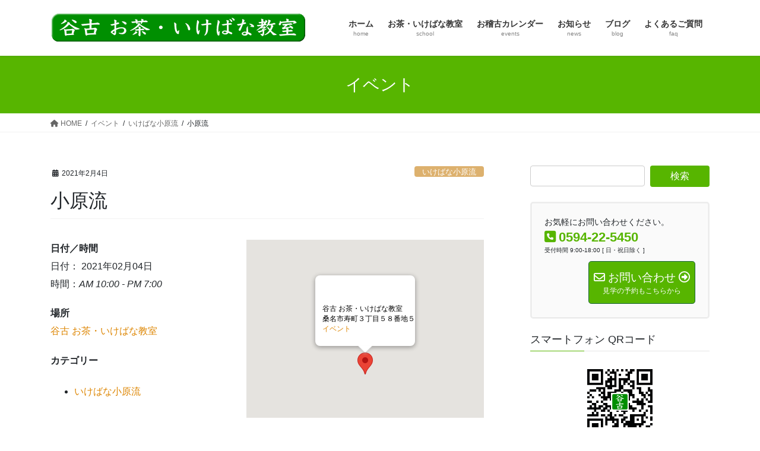

--- FILE ---
content_type: text/html; charset=UTF-8
request_url: https://taniko.net/events/%E5%B0%8F%E5%8E%9F%E6%B5%81-6/
body_size: 22956
content:
<!DOCTYPE html>
<html lang="ja">
<head>
<meta charset="utf-8">
<meta http-equiv="X-UA-Compatible" content="IE=edge">
<meta name="viewport" content="width=device-width, initial-scale=1">

<title>小原流 | 谷古 お茶・いけばな教室</title>
<meta name='robots' content='max-image-preview:large' />
<link rel='dns-prefetch' href='//www.google.com' />
<link rel='dns-prefetch' href='//s.w.org' />
<link rel="alternate" type="application/rss+xml" title="谷古 お茶・いけばな教室 &raquo; フィード" href="https://taniko.net/feed/" />
<link rel="alternate" type="application/rss+xml" title="谷古 お茶・いけばな教室 &raquo; コメントフィード" href="https://taniko.net/comments/feed/" />
<meta name="description" content="" /><script type="text/javascript">
window._wpemojiSettings = {"baseUrl":"https:\/\/s.w.org\/images\/core\/emoji\/13.1.0\/72x72\/","ext":".png","svgUrl":"https:\/\/s.w.org\/images\/core\/emoji\/13.1.0\/svg\/","svgExt":".svg","source":{"concatemoji":"https:\/\/taniko.net\/wp-includes\/js\/wp-emoji-release.min.js?ver=5.9.12"}};
/*! This file is auto-generated */
!function(e,a,t){var n,r,o,i=a.createElement("canvas"),p=i.getContext&&i.getContext("2d");function s(e,t){var a=String.fromCharCode;p.clearRect(0,0,i.width,i.height),p.fillText(a.apply(this,e),0,0);e=i.toDataURL();return p.clearRect(0,0,i.width,i.height),p.fillText(a.apply(this,t),0,0),e===i.toDataURL()}function c(e){var t=a.createElement("script");t.src=e,t.defer=t.type="text/javascript",a.getElementsByTagName("head")[0].appendChild(t)}for(o=Array("flag","emoji"),t.supports={everything:!0,everythingExceptFlag:!0},r=0;r<o.length;r++)t.supports[o[r]]=function(e){if(!p||!p.fillText)return!1;switch(p.textBaseline="top",p.font="600 32px Arial",e){case"flag":return s([127987,65039,8205,9895,65039],[127987,65039,8203,9895,65039])?!1:!s([55356,56826,55356,56819],[55356,56826,8203,55356,56819])&&!s([55356,57332,56128,56423,56128,56418,56128,56421,56128,56430,56128,56423,56128,56447],[55356,57332,8203,56128,56423,8203,56128,56418,8203,56128,56421,8203,56128,56430,8203,56128,56423,8203,56128,56447]);case"emoji":return!s([10084,65039,8205,55357,56613],[10084,65039,8203,55357,56613])}return!1}(o[r]),t.supports.everything=t.supports.everything&&t.supports[o[r]],"flag"!==o[r]&&(t.supports.everythingExceptFlag=t.supports.everythingExceptFlag&&t.supports[o[r]]);t.supports.everythingExceptFlag=t.supports.everythingExceptFlag&&!t.supports.flag,t.DOMReady=!1,t.readyCallback=function(){t.DOMReady=!0},t.supports.everything||(n=function(){t.readyCallback()},a.addEventListener?(a.addEventListener("DOMContentLoaded",n,!1),e.addEventListener("load",n,!1)):(e.attachEvent("onload",n),a.attachEvent("onreadystatechange",function(){"complete"===a.readyState&&t.readyCallback()})),(n=t.source||{}).concatemoji?c(n.concatemoji):n.wpemoji&&n.twemoji&&(c(n.twemoji),c(n.wpemoji)))}(window,document,window._wpemojiSettings);
</script>
<style type="text/css">
img.wp-smiley,
img.emoji {
	display: inline !important;
	border: none !important;
	box-shadow: none !important;
	height: 1em !important;
	width: 1em !important;
	margin: 0 0.07em !important;
	vertical-align: -0.1em !important;
	background: none !important;
	padding: 0 !important;
}
</style>
	<link rel='stylesheet' id='vkExUnit_common_style-css'  href='https://taniko.net/wp-content/plugins/vk-all-in-one-expansion-unit/assets/css/vkExUnit_style.css?ver=9.99.1.0' type='text/css' media='all' />
<style id='vkExUnit_common_style-inline-css' type='text/css'>
.veu_promotion-alert__content--text { border: 1px solid rgba(0,0,0,0.125); padding: 0.5em 1em; border-radius: var(--vk-size-radius); margin-bottom: var(--vk-margin-block-bottom); font-size: 0.875rem; } /* Alert Content部分に段落タグを入れた場合に最後の段落の余白を0にする */ .veu_promotion-alert__content--text p:last-of-type{ margin-bottom:0; margin-top: 0; }
:root {--ver_page_top_button_url:url(https://taniko.net/wp-content/plugins/vk-all-in-one-expansion-unit/assets/images/to-top-btn-icon.svg);}@font-face {font-weight: normal;font-style: normal;font-family: "vk_sns";src: url("https://taniko.net/wp-content/plugins/vk-all-in-one-expansion-unit/inc/sns/icons/fonts/vk_sns.eot?-bq20cj");src: url("https://taniko.net/wp-content/plugins/vk-all-in-one-expansion-unit/inc/sns/icons/fonts/vk_sns.eot?#iefix-bq20cj") format("embedded-opentype"),url("https://taniko.net/wp-content/plugins/vk-all-in-one-expansion-unit/inc/sns/icons/fonts/vk_sns.woff?-bq20cj") format("woff"),url("https://taniko.net/wp-content/plugins/vk-all-in-one-expansion-unit/inc/sns/icons/fonts/vk_sns.ttf?-bq20cj") format("truetype"),url("https://taniko.net/wp-content/plugins/vk-all-in-one-expansion-unit/inc/sns/icons/fonts/vk_sns.svg?-bq20cj#vk_sns") format("svg");}
</style>
<link rel='stylesheet' id='wp-block-library-css'  href='https://taniko.net/wp-includes/css/dist/block-library/style.min.css?ver=5.9.12' type='text/css' media='all' />
<style id='wp-block-library-inline-css' type='text/css'>
.vk-cols--reverse{flex-direction:row-reverse}.vk-cols--hasbtn{margin-bottom:0}.vk-cols--hasbtn>.row>.vk_gridColumn_item,.vk-cols--hasbtn>.wp-block-column{position:relative;padding-bottom:3em;margin-bottom:var(--vk-margin-block-bottom)}.vk-cols--hasbtn>.row>.vk_gridColumn_item>.wp-block-buttons,.vk-cols--hasbtn>.row>.vk_gridColumn_item>.vk_button,.vk-cols--hasbtn>.wp-block-column>.wp-block-buttons,.vk-cols--hasbtn>.wp-block-column>.vk_button{position:absolute;bottom:0;width:100%}.vk-cols--fit.wp-block-columns{gap:0}.vk-cols--fit.wp-block-columns,.vk-cols--fit.wp-block-columns:not(.is-not-stacked-on-mobile){margin-top:0;margin-bottom:0;justify-content:space-between}.vk-cols--fit.wp-block-columns>.wp-block-column *:last-child,.vk-cols--fit.wp-block-columns:not(.is-not-stacked-on-mobile)>.wp-block-column *:last-child{margin-bottom:0}.vk-cols--fit.wp-block-columns>.wp-block-column>.wp-block-cover,.vk-cols--fit.wp-block-columns:not(.is-not-stacked-on-mobile)>.wp-block-column>.wp-block-cover{margin-top:0}.vk-cols--fit.wp-block-columns.has-background,.vk-cols--fit.wp-block-columns:not(.is-not-stacked-on-mobile).has-background{padding:0}@media(max-width: 599px){.vk-cols--fit.wp-block-columns:not(.has-background)>.wp-block-column:not(.has-background),.vk-cols--fit.wp-block-columns:not(.is-not-stacked-on-mobile):not(.has-background)>.wp-block-column:not(.has-background){padding-left:0 !important;padding-right:0 !important}}@media(min-width: 782px){.vk-cols--fit.wp-block-columns .block-editor-block-list__block.wp-block-column:not(:first-child),.vk-cols--fit.wp-block-columns>.wp-block-column:not(:first-child),.vk-cols--fit.wp-block-columns:not(.is-not-stacked-on-mobile) .block-editor-block-list__block.wp-block-column:not(:first-child),.vk-cols--fit.wp-block-columns:not(.is-not-stacked-on-mobile)>.wp-block-column:not(:first-child){margin-left:0}}@media(min-width: 600px)and (max-width: 781px){.vk-cols--fit.wp-block-columns .wp-block-column:nth-child(2n),.vk-cols--fit.wp-block-columns:not(.is-not-stacked-on-mobile) .wp-block-column:nth-child(2n){margin-left:0}.vk-cols--fit.wp-block-columns .wp-block-column:not(:only-child),.vk-cols--fit.wp-block-columns:not(.is-not-stacked-on-mobile) .wp-block-column:not(:only-child){flex-basis:50% !important}}.vk-cols--fit--gap1.wp-block-columns{gap:1px}@media(min-width: 600px)and (max-width: 781px){.vk-cols--fit--gap1.wp-block-columns .wp-block-column:not(:only-child){flex-basis:calc(50% - 1px) !important}}.vk-cols--fit.vk-cols--grid>.block-editor-block-list__block,.vk-cols--fit.vk-cols--grid>.wp-block-column,.vk-cols--fit.vk-cols--grid:not(.is-not-stacked-on-mobile)>.block-editor-block-list__block,.vk-cols--fit.vk-cols--grid:not(.is-not-stacked-on-mobile)>.wp-block-column{flex-basis:50%;box-sizing:border-box}@media(max-width: 599px){.vk-cols--fit.vk-cols--grid.vk-cols--grid--alignfull>.wp-block-column:nth-child(2)>.wp-block-cover,.vk-cols--fit.vk-cols--grid:not(.is-not-stacked-on-mobile).vk-cols--grid--alignfull>.wp-block-column:nth-child(2)>.wp-block-cover{width:100vw;margin-right:calc((100% - 100vw)/2);margin-left:calc((100% - 100vw)/2)}}@media(min-width: 600px){.vk-cols--fit.vk-cols--grid.vk-cols--grid--alignfull>.wp-block-column:nth-child(2)>.wp-block-cover,.vk-cols--fit.vk-cols--grid:not(.is-not-stacked-on-mobile).vk-cols--grid--alignfull>.wp-block-column:nth-child(2)>.wp-block-cover{margin-right:calc(100% - 50vw);width:50vw}}@media(min-width: 600px){.vk-cols--fit.vk-cols--grid.vk-cols--grid--alignfull.vk-cols--reverse>.wp-block-column,.vk-cols--fit.vk-cols--grid:not(.is-not-stacked-on-mobile).vk-cols--grid--alignfull.vk-cols--reverse>.wp-block-column{margin-left:0;margin-right:0}.vk-cols--fit.vk-cols--grid.vk-cols--grid--alignfull.vk-cols--reverse>.wp-block-column:nth-child(2)>.wp-block-cover,.vk-cols--fit.vk-cols--grid:not(.is-not-stacked-on-mobile).vk-cols--grid--alignfull.vk-cols--reverse>.wp-block-column:nth-child(2)>.wp-block-cover{margin-left:calc(100% - 50vw)}}.vk-cols--menu h2,.vk-cols--menu h3,.vk-cols--menu h4,.vk-cols--menu h5{margin-bottom:.2em;text-shadow:#000 0 0 10px}.vk-cols--menu h2:first-child,.vk-cols--menu h3:first-child,.vk-cols--menu h4:first-child,.vk-cols--menu h5:first-child{margin-top:0}.vk-cols--menu p{margin-bottom:1rem;text-shadow:#000 0 0 10px}.vk-cols--menu .wp-block-cover__inner-container:last-child{margin-bottom:0}.vk-cols--fitbnrs .wp-block-column .wp-block-cover:hover img{filter:unset}.vk-cols--fitbnrs .wp-block-column .wp-block-cover:hover{background-color:unset}.vk-cols--fitbnrs .wp-block-column .wp-block-cover:hover .wp-block-cover__image-background{filter:unset !important}.vk-cols--fitbnrs .wp-block-cover__inner-container{position:absolute;height:100%;width:100%}.vk-cols--fitbnrs .vk_button{height:100%;margin:0}.vk-cols--fitbnrs .vk_button .vk_button_btn,.vk-cols--fitbnrs .vk_button .btn{height:100%;width:100%;border:none;box-shadow:none;background-color:unset !important;transition:unset}.vk-cols--fitbnrs .vk_button .vk_button_btn:hover,.vk-cols--fitbnrs .vk_button .btn:hover{transition:unset}.vk-cols--fitbnrs .vk_button .vk_button_btn:after,.vk-cols--fitbnrs .vk_button .btn:after{border:none}.vk-cols--fitbnrs .vk_button .vk_button_link_txt{width:100%;position:absolute;top:50%;left:50%;transform:translateY(-50%) translateX(-50%);font-size:2rem;text-shadow:#000 0 0 10px}.vk-cols--fitbnrs .vk_button .vk_button_link_subCaption{width:100%;position:absolute;top:calc(50% + 2.2em);left:50%;transform:translateY(-50%) translateX(-50%);text-shadow:#000 0 0 10px}@media(min-width: 992px){.vk-cols--media.wp-block-columns{gap:3rem}}.vk-fit-map iframe{position:relative;margin-bottom:0;display:block;max-height:400px;width:100vw}.vk-fit-map.alignfull div[class*=__inner-container],.vk-fit-map.alignwide div[class*=__inner-container]{max-width:100%}:root{--vk-color-th-bg-bright: rgba( 0, 0, 0, 0.05 )}.vk-table--th--width25 :where(tr>*:first-child){width:25%}.vk-table--th--width30 :where(tr>*:first-child){width:30%}.vk-table--th--width35 :where(tr>*:first-child){width:35%}.vk-table--th--width40 :where(tr>*:first-child){width:40%}.vk-table--th--bg-bright :where(tr>*:first-child){background-color:var(--vk-color-th-bg-bright)}@media(max-width: 599px){.vk-table--mobile-block :is(th,td){width:100%;display:block;border-top:none}}.vk-table--width--th25 :where(tr>*:first-child){width:25%}.vk-table--width--th30 :where(tr>*:first-child){width:30%}.vk-table--width--th35 :where(tr>*:first-child){width:35%}.vk-table--width--th40 :where(tr>*:first-child){width:40%}.no-margin{margin:0}@media(max-width: 599px){.wp-block-image.vk-aligncenter--mobile>.alignright{float:none;margin-left:auto;margin-right:auto}.vk-no-padding-horizontal--mobile{padding-left:0 !important;padding-right:0 !important}}
/* VK Color Palettes */
</style>
<style id='global-styles-inline-css' type='text/css'>
body{--wp--preset--color--black: #000000;--wp--preset--color--cyan-bluish-gray: #abb8c3;--wp--preset--color--white: #ffffff;--wp--preset--color--pale-pink: #f78da7;--wp--preset--color--vivid-red: #cf2e2e;--wp--preset--color--luminous-vivid-orange: #ff6900;--wp--preset--color--luminous-vivid-amber: #fcb900;--wp--preset--color--light-green-cyan: #7bdcb5;--wp--preset--color--vivid-green-cyan: #00d084;--wp--preset--color--pale-cyan-blue: #8ed1fc;--wp--preset--color--vivid-cyan-blue: #0693e3;--wp--preset--color--vivid-purple: #9b51e0;--wp--preset--gradient--vivid-cyan-blue-to-vivid-purple: linear-gradient(135deg,rgba(6,147,227,1) 0%,rgb(155,81,224) 100%);--wp--preset--gradient--light-green-cyan-to-vivid-green-cyan: linear-gradient(135deg,rgb(122,220,180) 0%,rgb(0,208,130) 100%);--wp--preset--gradient--luminous-vivid-amber-to-luminous-vivid-orange: linear-gradient(135deg,rgba(252,185,0,1) 0%,rgba(255,105,0,1) 100%);--wp--preset--gradient--luminous-vivid-orange-to-vivid-red: linear-gradient(135deg,rgba(255,105,0,1) 0%,rgb(207,46,46) 100%);--wp--preset--gradient--very-light-gray-to-cyan-bluish-gray: linear-gradient(135deg,rgb(238,238,238) 0%,rgb(169,184,195) 100%);--wp--preset--gradient--cool-to-warm-spectrum: linear-gradient(135deg,rgb(74,234,220) 0%,rgb(151,120,209) 20%,rgb(207,42,186) 40%,rgb(238,44,130) 60%,rgb(251,105,98) 80%,rgb(254,248,76) 100%);--wp--preset--gradient--blush-light-purple: linear-gradient(135deg,rgb(255,206,236) 0%,rgb(152,150,240) 100%);--wp--preset--gradient--blush-bordeaux: linear-gradient(135deg,rgb(254,205,165) 0%,rgb(254,45,45) 50%,rgb(107,0,62) 100%);--wp--preset--gradient--luminous-dusk: linear-gradient(135deg,rgb(255,203,112) 0%,rgb(199,81,192) 50%,rgb(65,88,208) 100%);--wp--preset--gradient--pale-ocean: linear-gradient(135deg,rgb(255,245,203) 0%,rgb(182,227,212) 50%,rgb(51,167,181) 100%);--wp--preset--gradient--electric-grass: linear-gradient(135deg,rgb(202,248,128) 0%,rgb(113,206,126) 100%);--wp--preset--gradient--midnight: linear-gradient(135deg,rgb(2,3,129) 0%,rgb(40,116,252) 100%);--wp--preset--duotone--dark-grayscale: url('#wp-duotone-dark-grayscale');--wp--preset--duotone--grayscale: url('#wp-duotone-grayscale');--wp--preset--duotone--purple-yellow: url('#wp-duotone-purple-yellow');--wp--preset--duotone--blue-red: url('#wp-duotone-blue-red');--wp--preset--duotone--midnight: url('#wp-duotone-midnight');--wp--preset--duotone--magenta-yellow: url('#wp-duotone-magenta-yellow');--wp--preset--duotone--purple-green: url('#wp-duotone-purple-green');--wp--preset--duotone--blue-orange: url('#wp-duotone-blue-orange');--wp--preset--font-size--small: 13px;--wp--preset--font-size--medium: 20px;--wp--preset--font-size--large: 36px;--wp--preset--font-size--x-large: 42px;}.has-black-color{color: var(--wp--preset--color--black) !important;}.has-cyan-bluish-gray-color{color: var(--wp--preset--color--cyan-bluish-gray) !important;}.has-white-color{color: var(--wp--preset--color--white) !important;}.has-pale-pink-color{color: var(--wp--preset--color--pale-pink) !important;}.has-vivid-red-color{color: var(--wp--preset--color--vivid-red) !important;}.has-luminous-vivid-orange-color{color: var(--wp--preset--color--luminous-vivid-orange) !important;}.has-luminous-vivid-amber-color{color: var(--wp--preset--color--luminous-vivid-amber) !important;}.has-light-green-cyan-color{color: var(--wp--preset--color--light-green-cyan) !important;}.has-vivid-green-cyan-color{color: var(--wp--preset--color--vivid-green-cyan) !important;}.has-pale-cyan-blue-color{color: var(--wp--preset--color--pale-cyan-blue) !important;}.has-vivid-cyan-blue-color{color: var(--wp--preset--color--vivid-cyan-blue) !important;}.has-vivid-purple-color{color: var(--wp--preset--color--vivid-purple) !important;}.has-black-background-color{background-color: var(--wp--preset--color--black) !important;}.has-cyan-bluish-gray-background-color{background-color: var(--wp--preset--color--cyan-bluish-gray) !important;}.has-white-background-color{background-color: var(--wp--preset--color--white) !important;}.has-pale-pink-background-color{background-color: var(--wp--preset--color--pale-pink) !important;}.has-vivid-red-background-color{background-color: var(--wp--preset--color--vivid-red) !important;}.has-luminous-vivid-orange-background-color{background-color: var(--wp--preset--color--luminous-vivid-orange) !important;}.has-luminous-vivid-amber-background-color{background-color: var(--wp--preset--color--luminous-vivid-amber) !important;}.has-light-green-cyan-background-color{background-color: var(--wp--preset--color--light-green-cyan) !important;}.has-vivid-green-cyan-background-color{background-color: var(--wp--preset--color--vivid-green-cyan) !important;}.has-pale-cyan-blue-background-color{background-color: var(--wp--preset--color--pale-cyan-blue) !important;}.has-vivid-cyan-blue-background-color{background-color: var(--wp--preset--color--vivid-cyan-blue) !important;}.has-vivid-purple-background-color{background-color: var(--wp--preset--color--vivid-purple) !important;}.has-black-border-color{border-color: var(--wp--preset--color--black) !important;}.has-cyan-bluish-gray-border-color{border-color: var(--wp--preset--color--cyan-bluish-gray) !important;}.has-white-border-color{border-color: var(--wp--preset--color--white) !important;}.has-pale-pink-border-color{border-color: var(--wp--preset--color--pale-pink) !important;}.has-vivid-red-border-color{border-color: var(--wp--preset--color--vivid-red) !important;}.has-luminous-vivid-orange-border-color{border-color: var(--wp--preset--color--luminous-vivid-orange) !important;}.has-luminous-vivid-amber-border-color{border-color: var(--wp--preset--color--luminous-vivid-amber) !important;}.has-light-green-cyan-border-color{border-color: var(--wp--preset--color--light-green-cyan) !important;}.has-vivid-green-cyan-border-color{border-color: var(--wp--preset--color--vivid-green-cyan) !important;}.has-pale-cyan-blue-border-color{border-color: var(--wp--preset--color--pale-cyan-blue) !important;}.has-vivid-cyan-blue-border-color{border-color: var(--wp--preset--color--vivid-cyan-blue) !important;}.has-vivid-purple-border-color{border-color: var(--wp--preset--color--vivid-purple) !important;}.has-vivid-cyan-blue-to-vivid-purple-gradient-background{background: var(--wp--preset--gradient--vivid-cyan-blue-to-vivid-purple) !important;}.has-light-green-cyan-to-vivid-green-cyan-gradient-background{background: var(--wp--preset--gradient--light-green-cyan-to-vivid-green-cyan) !important;}.has-luminous-vivid-amber-to-luminous-vivid-orange-gradient-background{background: var(--wp--preset--gradient--luminous-vivid-amber-to-luminous-vivid-orange) !important;}.has-luminous-vivid-orange-to-vivid-red-gradient-background{background: var(--wp--preset--gradient--luminous-vivid-orange-to-vivid-red) !important;}.has-very-light-gray-to-cyan-bluish-gray-gradient-background{background: var(--wp--preset--gradient--very-light-gray-to-cyan-bluish-gray) !important;}.has-cool-to-warm-spectrum-gradient-background{background: var(--wp--preset--gradient--cool-to-warm-spectrum) !important;}.has-blush-light-purple-gradient-background{background: var(--wp--preset--gradient--blush-light-purple) !important;}.has-blush-bordeaux-gradient-background{background: var(--wp--preset--gradient--blush-bordeaux) !important;}.has-luminous-dusk-gradient-background{background: var(--wp--preset--gradient--luminous-dusk) !important;}.has-pale-ocean-gradient-background{background: var(--wp--preset--gradient--pale-ocean) !important;}.has-electric-grass-gradient-background{background: var(--wp--preset--gradient--electric-grass) !important;}.has-midnight-gradient-background{background: var(--wp--preset--gradient--midnight) !important;}.has-small-font-size{font-size: var(--wp--preset--font-size--small) !important;}.has-medium-font-size{font-size: var(--wp--preset--font-size--medium) !important;}.has-large-font-size{font-size: var(--wp--preset--font-size--large) !important;}.has-x-large-font-size{font-size: var(--wp--preset--font-size--x-large) !important;}
</style>
<link rel='stylesheet' id='contact-form-7-css'  href='https://taniko.net/wp-content/plugins/contact-form-7/includes/css/styles.css?ver=5.6.4' type='text/css' media='all' />
<link rel='stylesheet' id='cf7msm_styles-css'  href='https://taniko.net/wp-content/plugins/contact-form-7-multi-step-module/resources/cf7msm.css?ver=4.5' type='text/css' media='all' />
<link rel='stylesheet' id='events-manager-css'  href='https://taniko.net/wp-content/plugins/events-manager/includes/css/events-manager.min.css?ver=6.4.10.2' type='text/css' media='all' />
<style id='events-manager-inline-css' type='text/css'>
body .em { --font-family : inherit; --font-weight : inherit; --font-size : 1em; --line-height : inherit; }
</style>
<link rel='stylesheet' id='hldycls_pcldr_style-css'  href='https://taniko.net/wp-content/plugins/holiday-class-post-calendar/hldycls_pcldr.css?ver=20251209220640' type='text/css' media='all' />
<link rel='stylesheet' id='veu-cta-css'  href='https://taniko.net/wp-content/plugins/vk-all-in-one-expansion-unit/inc/call-to-action/package/assets/css/style.css?ver=9.99.1.0' type='text/css' media='all' />
<link rel='stylesheet' id='vk-swiper-style-css'  href='https://taniko.net/wp-content/plugins/vk-blocks/inc/vk-swiper/package/assets/css/swiper-bundle.min.css?ver=6.8.0' type='text/css' media='all' />
<link rel='stylesheet' id='wp-show-posts-css'  href='https://taniko.net/wp-content/plugins/wp-show-posts/css/wp-show-posts-min.css?ver=1.1.6' type='text/css' media='all' />
<link rel='stylesheet' id='sidebar-login-css'  href='https://taniko.net/wp-content/plugins/sidebar-login/build/sidebar-login.css?ver=1607694864' type='text/css' media='all' />
<link rel='stylesheet' id='wp-fullcalendar-css'  href='https://taniko.net/wp-content/plugins/wp-fullcalendar/includes/css/main.css?ver=1.6' type='text/css' media='all' />
<link rel='stylesheet' id='bootstrap-4-style-css'  href='https://taniko.net/wp-content/themes/lightning/_g2/library/bootstrap-4/css/bootstrap.min.css?ver=4.5.0' type='text/css' media='all' />
<link rel='stylesheet' id='lightning-common-style-css'  href='https://taniko.net/wp-content/themes/lightning/_g2/assets/css/common.css?ver=15.26.2' type='text/css' media='all' />
<style id='lightning-common-style-inline-css' type='text/css'>
/* vk-mobile-nav */:root {--vk-mobile-nav-menu-btn-bg-src: url("https://taniko.net/wp-content/themes/lightning/_g2/inc/vk-mobile-nav/package/images/vk-menu-btn-black.svg");--vk-mobile-nav-menu-btn-close-bg-src: url("https://taniko.net/wp-content/themes/lightning/_g2/inc/vk-mobile-nav/package/images/vk-menu-close-black.svg");--vk-menu-acc-icon-open-black-bg-src: url("https://taniko.net/wp-content/themes/lightning/_g2/inc/vk-mobile-nav/package/images/vk-menu-acc-icon-open-black.svg");--vk-menu-acc-icon-open-white-bg-src: url("https://taniko.net/wp-content/themes/lightning/_g2/inc/vk-mobile-nav/package/images/vk-menu-acc-icon-open-white.svg");--vk-menu-acc-icon-close-black-bg-src: url("https://taniko.net/wp-content/themes/lightning/_g2/inc/vk-mobile-nav/package/images/vk-menu-close-black.svg");--vk-menu-acc-icon-close-white-bg-src: url("https://taniko.net/wp-content/themes/lightning/_g2/inc/vk-mobile-nav/package/images/vk-menu-close-white.svg");}
</style>
<link rel='stylesheet' id='lightning-design-style-css'  href='https://taniko.net/wp-content/themes/lightning/_g2/design-skin/origin2/css/style.css?ver=15.26.2' type='text/css' media='all' />
<style id='lightning-design-style-inline-css' type='text/css'>
:root {--color-key:#57b500;--wp--preset--color--vk-color-primary:#57b500;--color-key-dark:#186337;}
/* ltg common custom */:root {--vk-menu-acc-btn-border-color:#333;--vk-color-primary:#57b500;--vk-color-primary-dark:#186337;--vk-color-primary-vivid:#5fc700;--color-key:#57b500;--wp--preset--color--vk-color-primary:#57b500;--color-key-dark:#186337;}.veu_color_txt_key { color:#186337 ; }.veu_color_bg_key { background-color:#186337 ; }.veu_color_border_key { border-color:#186337 ; }.btn-default { border-color:#57b500;color:#57b500;}.btn-default:focus,.btn-default:hover { border-color:#57b500;background-color: #57b500; }.wp-block-search__button,.btn-primary { background-color:#57b500;border-color:#186337; }.wp-block-search__button:focus,.wp-block-search__button:hover,.btn-primary:not(:disabled):not(.disabled):active,.btn-primary:focus,.btn-primary:hover { background-color:#186337;border-color:#57b500; }.btn-outline-primary { color : #57b500 ; border-color:#57b500; }.btn-outline-primary:not(:disabled):not(.disabled):active,.btn-outline-primary:focus,.btn-outline-primary:hover { color : #fff; background-color:#57b500;border-color:#186337; }a { color:#dd8500; }a:hover { color:#d6a26b; }
.tagcloud a:before { font-family: "Font Awesome 5 Free";content: "\f02b";font-weight: bold; }
.media .media-body .media-heading a:hover { color:#57b500; }@media (min-width: 768px){.gMenu > li:before,.gMenu > li.menu-item-has-children::after { border-bottom-color:#186337 }.gMenu li li { background-color:#186337 }.gMenu li li a:hover { background-color:#57b500; }} /* @media (min-width: 768px) */.page-header { background-color:#57b500; }h2,.mainSection-title { border-top-color:#57b500; }h3:after,.subSection-title:after { border-bottom-color:#57b500; }ul.page-numbers li span.page-numbers.current,.page-link dl .post-page-numbers.current { background-color:#57b500; }.pager li > a { border-color:#57b500;color:#57b500;}.pager li > a:hover { background-color:#57b500;color:#fff;}.siteFooter { border-top-color:#57b500; }dt { border-left-color:#57b500; }:root {--g_nav_main_acc_icon_open_url:url(https://taniko.net/wp-content/themes/lightning/_g2/inc/vk-mobile-nav/package/images/vk-menu-acc-icon-open-black.svg);--g_nav_main_acc_icon_close_url: url(https://taniko.net/wp-content/themes/lightning/_g2/inc/vk-mobile-nav/package/images/vk-menu-close-black.svg);--g_nav_sub_acc_icon_open_url: url(https://taniko.net/wp-content/themes/lightning/_g2/inc/vk-mobile-nav/package/images/vk-menu-acc-icon-open-white.svg);--g_nav_sub_acc_icon_close_url: url(https://taniko.net/wp-content/themes/lightning/_g2/inc/vk-mobile-nav/package/images/vk-menu-close-white.svg);}
</style>
<link rel='stylesheet' id='vk-blocks-build-css-css'  href='https://taniko.net/wp-content/plugins/vk-blocks/build/block-build.css?ver=1.53.0.1' type='text/css' media='all' />
<style id='vk-blocks-build-css-inline-css' type='text/css'>
:root {--vk_flow-arrow: url(https://taniko.net/wp-content/plugins/vk-blocks/inc/vk-blocks/images/arrow_bottom.svg);--vk_image-mask-wave01: url(https://taniko.net/wp-content/plugins/vk-blocks/inc/vk-blocks/images/wave01.svg);--vk_image-mask-wave02: url(https://taniko.net/wp-content/plugins/vk-blocks/inc/vk-blocks/images/wave02.svg);--vk_image-mask-wave03: url(https://taniko.net/wp-content/plugins/vk-blocks/inc/vk-blocks/images/wave03.svg);--vk_image-mask-wave04: url(https://taniko.net/wp-content/plugins/vk-blocks/inc/vk-blocks/images/wave04.svg);}

	:root {

		--vk-balloon-border-width:1px;

		--vk-balloon-speech-offset:-12px;
	}
	
</style>
<link rel='stylesheet' id='lightning-theme-style-css'  href='https://taniko.net/wp-content/themes/lightning_child_sample/style.css?ver=15.26.2' type='text/css' media='all' />
<style id='lightning-theme-style-inline-css' type='text/css'>

			.prBlock_icon_outer { border:1px solid #57b500; }
			.prBlock_icon { color:#57b500; }
		
</style>
<link rel='stylesheet' id='vk-font-awesome-css'  href='https://taniko.net/wp-content/themes/lightning/vendor/vektor-inc/font-awesome-versions/src/versions/6/css/all.min.css?ver=6.4.2' type='text/css' media='all' />
<link rel='stylesheet' id='tablepress-default-css'  href='https://taniko.net/wp-content/plugins/tablepress/css/build/default.css?ver=2.1.8' type='text/css' media='all' />
<!--n2css--><!--n2js--><script type='text/javascript' src='https://taniko.net/wp-includes/js/tinymce/tinymce.min.js?ver=49110-20201110' id='wp-tinymce-root-js'></script>
<script type='text/javascript' src='https://taniko.net/wp-includes/js/tinymce/plugins/compat3x/plugin.min.js?ver=49110-20201110' id='wp-tinymce-js'></script>
<script type='text/javascript' src='https://taniko.net/wp-includes/js/jquery/jquery.min.js?ver=3.6.0' id='jquery-core-js'></script>
<script type='text/javascript' src='https://taniko.net/wp-includes/js/jquery/jquery-migrate.min.js?ver=3.3.2' id='jquery-migrate-js'></script>
<script type='text/javascript' src='https://taniko.net/wp-includes/js/jquery/ui/core.min.js?ver=1.13.1' id='jquery-ui-core-js'></script>
<script type='text/javascript' src='https://taniko.net/wp-includes/js/jquery/ui/mouse.min.js?ver=1.13.1' id='jquery-ui-mouse-js'></script>
<script type='text/javascript' src='https://taniko.net/wp-includes/js/jquery/ui/sortable.min.js?ver=1.13.1' id='jquery-ui-sortable-js'></script>
<script type='text/javascript' src='https://taniko.net/wp-includes/js/jquery/ui/datepicker.min.js?ver=1.13.1' id='jquery-ui-datepicker-js'></script>
<script type='text/javascript' id='jquery-ui-datepicker-js-after'>
jQuery(function(jQuery){jQuery.datepicker.setDefaults({"closeText":"\u9589\u3058\u308b","currentText":"\u4eca\u65e5","monthNames":["1\u6708","2\u6708","3\u6708","4\u6708","5\u6708","6\u6708","7\u6708","8\u6708","9\u6708","10\u6708","11\u6708","12\u6708"],"monthNamesShort":["1\u6708","2\u6708","3\u6708","4\u6708","5\u6708","6\u6708","7\u6708","8\u6708","9\u6708","10\u6708","11\u6708","12\u6708"],"nextText":"\u6b21","prevText":"\u524d","dayNames":["\u65e5\u66dc\u65e5","\u6708\u66dc\u65e5","\u706b\u66dc\u65e5","\u6c34\u66dc\u65e5","\u6728\u66dc\u65e5","\u91d1\u66dc\u65e5","\u571f\u66dc\u65e5"],"dayNamesShort":["\u65e5","\u6708","\u706b","\u6c34","\u6728","\u91d1","\u571f"],"dayNamesMin":["\u65e5","\u6708","\u706b","\u6c34","\u6728","\u91d1","\u571f"],"dateFormat":"yy\u5e74mm\u6708d\u65e5","firstDay":0,"isRTL":false});});
</script>
<script type='text/javascript' src='https://taniko.net/wp-includes/js/jquery/ui/resizable.min.js?ver=1.13.1' id='jquery-ui-resizable-js'></script>
<script type='text/javascript' src='https://taniko.net/wp-includes/js/jquery/ui/draggable.min.js?ver=1.13.1' id='jquery-ui-draggable-js'></script>
<script type='text/javascript' src='https://taniko.net/wp-includes/js/jquery/ui/controlgroup.min.js?ver=1.13.1' id='jquery-ui-controlgroup-js'></script>
<script type='text/javascript' src='https://taniko.net/wp-includes/js/jquery/ui/checkboxradio.min.js?ver=1.13.1' id='jquery-ui-checkboxradio-js'></script>
<script type='text/javascript' src='https://taniko.net/wp-includes/js/jquery/ui/button.min.js?ver=1.13.1' id='jquery-ui-button-js'></script>
<script type='text/javascript' src='https://taniko.net/wp-includes/js/jquery/ui/dialog.min.js?ver=1.13.1' id='jquery-ui-dialog-js'></script>
<script type='text/javascript' id='events-manager-js-extra'>
/* <![CDATA[ */
var EM = {"ajaxurl":"https:\/\/taniko.net\/wp-admin\/admin-ajax.php","locationajaxurl":"https:\/\/taniko.net\/wp-admin\/admin-ajax.php?action=locations_search","firstDay":"0","locale":"ja","dateFormat":"yy-mm-dd","ui_css":"https:\/\/taniko.net\/wp-content\/plugins\/events-manager\/includes\/css\/jquery-ui\/build.min.css","show24hours":"1","is_ssl":"1","autocomplete_limit":"10","calendar":{"breakpoints":{"small":560,"medium":908,"large":false}},"phone":"","datepicker":{"format":"Y\/m\/d","locale":"ja"},"search":{"breakpoints":{"small":650,"medium":850,"full":false}},"url":"https:\/\/taniko.net\/wp-content\/plugins\/events-manager","google_maps_api":"AIzaSyAQ22oCZSHJsdYT2k-8lCQd8q6q9d_5Stw","bookingInProgress":"\u4e88\u7d04\u7533\u8fbc\u307f\u304c\u884c\u308f\u308c\u308b\u307e\u3067\u304a\u5f85\u3061\u304f\u3060\u3055\u3044\u3002","tickets_save":"\u30c1\u30b1\u30c3\u30c8\u3092\u4fdd\u5b58","bookingajaxurl":"https:\/\/taniko.net\/wp-admin\/admin-ajax.php","bookings_export_save":"\u4e88\u7d04\u60c5\u5831\u306e\u30a8\u30af\u30b9\u30dd\u30fc\u30c8","bookings_settings_save":"\u8a2d\u5b9a\u3092\u4fdd\u5b58","booking_delete":"\u672c\u5f53\u306b\u524a\u9664\u3057\u307e\u3059\u304b ?","booking_offset":"30","bookings":{"submit_button":{"text":{"default":"\u4e88\u7d04\u3092\u7533\u8fbc\u3080","free":"\u4e88\u7d04\u3092\u7533\u8fbc\u3080","payment":"\u4e88\u7d04\u3092\u7533\u8fbc\u3080","processing":"Processing ..."}},"update_listener":""},"bb_full":"\u58f2\u308a\u5207\u308c","bb_book":"\u4eca\u3059\u3050\u4e88\u7d04","bb_booking":"\u4e88\u7d04\u7533\u8fbc\u307f\u3092\u51e6\u7406\u3057\u3066\u3044\u307e\u3059...","bb_booked":"\u4e88\u7d04\u3092\u7533\u8acb\u3057\u307e\u3057\u305f\u3002","bb_error":"\u4e88\u7d04\u30a8\u30e9\u30fc\u3067\u3059\u3002\u518d\u8a66\u884c\u3057\u307e\u3059\u304b\uff1f","bb_cancel":"\u30ad\u30e3\u30f3\u30bb\u30eb","bb_canceling":"\u30ad\u30e3\u30f3\u30bb\u30eb\u51e6\u7406\u4e2d...","bb_cancelled":"\u30ad\u30e3\u30f3\u30bb\u30eb\u6e08\u307f","bb_cancel_error":"\u30ad\u30e3\u30f3\u30bb\u30eb\u30a8\u30e9\u30fc\u3067\u3059\u3002\u518d\u8a66\u884c\u3057\u307e\u3059\u304b\uff1f","txt_search":"\u691c\u7d22","txt_searching":"\u691c\u7d22\u4e2d...","txt_loading":"\u8aad\u307f\u8fbc\u307f\u4e2d\u2026"};
/* ]]> */
</script>
<script type='text/javascript' src='https://taniko.net/wp-content/plugins/events-manager/includes/js/events-manager.js?ver=6.4.10.2' id='events-manager-js'></script>
<script type='text/javascript' src='https://taniko.net/wp-content/plugins/events-manager/includes/external/flatpickr/l10n/ja.js?ver=6.4.10.2' id='em-flatpickr-localization-js'></script>
<script type='text/javascript' src='https://taniko.net/wp-includes/js/jquery/ui/menu.min.js?ver=1.13.1' id='jquery-ui-menu-js'></script>
<script type='text/javascript' src='https://taniko.net/wp-includes/js/jquery/ui/selectmenu.min.js?ver=1.13.1' id='jquery-ui-selectmenu-js'></script>
<script type='text/javascript' src='https://taniko.net/wp-includes/js/jquery/ui/tooltip.min.js?ver=1.13.1' id='jquery-ui-tooltip-js'></script>
<script type='text/javascript' src='https://taniko.net/wp-includes/js/dist/vendor/moment.min.js?ver=2.29.1' id='moment-js'></script>
<script type='text/javascript' id='moment-js-after'>
moment.updateLocale( 'ja', {"months":["1\u6708","2\u6708","3\u6708","4\u6708","5\u6708","6\u6708","7\u6708","8\u6708","9\u6708","10\u6708","11\u6708","12\u6708"],"monthsShort":["1\u6708","2\u6708","3\u6708","4\u6708","5\u6708","6\u6708","7\u6708","8\u6708","9\u6708","10\u6708","11\u6708","12\u6708"],"weekdays":["\u65e5\u66dc\u65e5","\u6708\u66dc\u65e5","\u706b\u66dc\u65e5","\u6c34\u66dc\u65e5","\u6728\u66dc\u65e5","\u91d1\u66dc\u65e5","\u571f\u66dc\u65e5"],"weekdaysShort":["\u65e5","\u6708","\u706b","\u6c34","\u6728","\u91d1","\u571f"],"week":{"dow":0},"longDateFormat":{"LT":"g:i A","LTS":null,"L":null,"LL":"Y\u5e74n\u6708j\u65e5","LLL":"Y\u5e74n\u6708j\u65e5 g:i A","LLLL":null}} );
</script>
<script type='text/javascript' id='wp-fullcalendar-js-extra'>
/* <![CDATA[ */
var WPFC = {"ajaxurl":"https:\/\/taniko.net\/wp-admin\/admin-ajax.php?action=WP_FullCalendar","firstDay":"0","wpfc_theme":"","wpfc_limit":"3","wpfc_limit_txt":"\u7d9a\u304d\u3092\u8aad\u3080 ...","timeFormat":"H:mm","defaultView":"month","weekends":"true","header":{"left":"prev,next today","center":"title","right":"month,basicWeek,basicDay"},"wpfc_qtips":""};
/* ]]> */
</script>
<script type='text/javascript' src='https://taniko.net/wp-content/plugins/wp-fullcalendar/includes/js/main.js?ver=1.6' id='wp-fullcalendar-js'></script>
<link rel="https://api.w.org/" href="https://taniko.net/wp-json/" /><link rel="EditURI" type="application/rsd+xml" title="RSD" href="https://taniko.net/xmlrpc.php?rsd" />
<link rel="wlwmanifest" type="application/wlwmanifest+xml" href="https://taniko.net/wp-includes/wlwmanifest.xml" /> 
<meta name="generator" content="WordPress 5.9.12" />
<link rel="canonical" href="https://taniko.net/events/%e5%b0%8f%e5%8e%9f%e6%b5%81-6/" />
<link rel='shortlink' href='https://taniko.net/?p=687' />
<link rel="alternate" type="application/json+oembed" href="https://taniko.net/wp-json/oembed/1.0/embed?url=https%3A%2F%2Ftaniko.net%2Fevents%2F%25e5%25b0%258f%25e5%258e%259f%25e6%25b5%2581-6%2F" />
<link rel="alternate" type="text/xml+oembed" href="https://taniko.net/wp-json/oembed/1.0/embed?url=https%3A%2F%2Ftaniko.net%2Fevents%2F%25e5%25b0%258f%25e5%258e%259f%25e6%25b5%2581-6%2F&#038;format=xml" />
				<!-- plugin Holiday Class Post Calendar archive-list links style -->
				<style type="text/css" id="acvlststyle">
					.mlchildren{display:none;}
					.arcyear > input{display:none;}
					.arcyear:hover{cursor:pointer;color:#fe56aa;}
					input[name*="chlbis-"]:checked ~ .mlchildren{display:block;}
					.mlchildren li a:hover{color:#fe56aa;}
				</style>
<style id="lightning-color-custom-for-plugins" type="text/css">/* ltg theme common */.color_key_bg,.color_key_bg_hover:hover{background-color: #57b500;}.color_key_txt,.color_key_txt_hover:hover{color: #57b500;}.color_key_border,.color_key_border_hover:hover{border-color: #57b500;}.color_key_dark_bg,.color_key_dark_bg_hover:hover{background-color: #186337;}.color_key_dark_txt,.color_key_dark_txt_hover:hover{color: #186337;}.color_key_dark_border,.color_key_dark_border_hover:hover{border-color: #186337;}</style><!-- [ VK All in One Expansion Unit OGP ] -->
<meta property="og:site_name" content="谷古 お茶・いけばな教室" />
<meta property="og:url" content="https://taniko.net/events/%e5%b0%8f%e5%8e%9f%e6%b5%81-6/" />
<meta property="og:title" content="小原流 | 谷古 お茶・いけばな教室" />
<meta property="og:description" content="" />
<meta property="og:type" content="article" />
<meta property="og:image" content="https://taniko.net/wp-content/uploads/2021/03/kanban_600.gif" />
<meta property="og:image:width" content="600" />
<meta property="og:image:height" content="600" />
<!-- [ / VK All in One Expansion Unit OGP ] -->
<!-- [ VK All in One Expansion Unit twitter card ] -->
<meta name="twitter:card" content="summary_large_image">
<meta name="twitter:description" content="">
<meta name="twitter:title" content="小原流 | 谷古 お茶・いけばな教室">
<meta name="twitter:url" content="https://taniko.net/events/%e5%b0%8f%e5%8e%9f%e6%b5%81-6/">
	<meta name="twitter:image" content="https://taniko.net/wp-content/uploads/2021/03/kanban_600.gif">
	<meta name="twitter:domain" content="taniko.net">
	<!-- [ / VK All in One Expansion Unit twitter card ] -->
	<link rel="icon" href="https://taniko.net/wp-content/uploads/2021/03/cropped-tan-32x32.png" sizes="32x32" />
<link rel="icon" href="https://taniko.net/wp-content/uploads/2021/03/cropped-tan-192x192.png" sizes="192x192" />
<link rel="apple-touch-icon" href="https://taniko.net/wp-content/uploads/2021/03/cropped-tan-180x180.png" />
<meta name="msapplication-TileImage" content="https://taniko.net/wp-content/uploads/2021/03/cropped-tan-270x270.png" />
		<style type="text/css" id="wp-custom-css">
			.outer {
	border: solid 1px #c0c0c0;
}
.head {
	padding: 5px;
	font-weight: bold;
	border-bottom-width: 1px;
	border-bottom-style: solid;
	border-bottom-color: #fefefe;
	background-color: #dbe5eb;
}
.even {
	padding: 5px;
	border-bottom-width: 1px;
	border-bottom-style: solid;
	border-bottom-color: #fefefe;
	background-color: #ecf3f5;
}
.odd {
	padding: 5px;
	border-bottom-width: 1px;
	border-bottom-style: solid;
	border-bottom-color: #fefefe;
	background-color: #f7fbfc;
}
.foot {
	padding: 5px;
}
th {
	padding: 5px;
	color: #193f8a;
	border-bottom-width: 1px;
	border-bottom-style: solid;
	border-bottom-color: #fefefe;
	background-color: #ced8dd;
	font-weight: bold;
}
tr.even td {
	padding: 5px;
	border-bottom-width: 1px;
	border-bottom-style: solid;
	border-bottom-color: #fefefe;
	background-color: #ecf3f5;
}
tr.odd td {
	padding: 5px;
	border-bottom-width: 1px;
	border-bottom-style: solid;
	border-bottom-color: #fefefe;
	background-color: #f7fbfc;
}

/*eoカレンダー「土曜日ヘッダー」の文字色*/
th.fc-day-header.fc-sat {
    color: #0000FF;
}
/*eoカレンダー「日曜日ヘッダー」の文字色*/
th.fc-day-header.fc-sun {
    color: #CC0000
}

/*eoカレンダー「土」の文字色を変更*/
td.fc-day-number.fc-sat{
    color: #0000FF;
}
/*eoカレンダー「日」の文字色を変更*/
td.fc-day-number.fc-sun {
    color: #CC0000;
}

/* 祝日の時に背景色、文字色等を設定 */
td.fc-sat {
    background-color: #eaf4ff;
}
td.fc-sun, td.fc-hol {
    background-color: #ffeaea;
}
 
.holiday-name {
    width: 90px;
    font-size: 13px;
    color: red;
}

.fc-holiday, .holiday-text {
    color: #e74c3c;
}

/*****************************
*カレンダーに枠を付ける
*****************************/
#wp-calendar {
    border-collapse: collapse;
    border-top-width: 1px;
    border-right-width: 1px;
    border-top-style: solid;
    border-right-style: solid;
    border-top-color: #FFF;
    border-right-color: #FFF;
	background-color: #F5F5F5;
    width: 100%;
	margin-left: 0px;
}
#wp-calendar thead tr th {
    border-bottom-width: 1px;
    border-left-width: 1px;
    border-bottom-style: solid;
    border-left-style: solid;
    border-bottom-color: #FFF;
    border-left-color: #FFF;
	background-color: #E6E6E6;
}

/*土曜日のヘッダーセル*/
#wp-calendar thead tr th:nth-child(7){
  background-color: #C0DDF9;
}

/*日曜日のヘッダーセル*/
#wp-calendar thead tr th:nth-child(1){
  background-color: #F5D0D3;
}

#wp-calendar td {
    text-align: center;
    padding: 1px;
    border-bottom-width: 1px;
    border-left-width: 1px;
    border-bottom-style: solid;
    border-left-style: solid;
    border-bottom-color: #FFF;
    border-left-color: #FFF;

}
#wp-calendar caption {
    font-weight: bold;
    text-align: left;
}
#wp-calendar tbody tr #today {
    background-color: #fcf8e3;
}

/*イベントタイトルの全文表示*/

.fc-content {
	white-space:normal!important;
}		</style>
		<!-- [ VK All in One Expansion Unit Article Structure Data ] --><script type="application/ld+json">{"@context":"https://schema.org/","@type":"Article","headline":"小原流","image":false,"datePublished":"2021-02-04T10:00:00+09:00","dateModified":"2021-03-05T09:47:24+09:00","author":{"@type":"","name":"管理者","url":"https://taniko.net/","sameAs":""}}</script><!-- [ / VK All in One Expansion Unit Article Structure Data ] -->
</head>
<body class="event-template-default single single-event postid-687 sp-easy-accordion-enabled post-name-%e5%b0%8f%e5%8e%9f%e6%b5%81-6 post-type-event vk-blocks sidebar-fix sidebar-fix-priority-top bootstrap4 device-pc fa_v6_css">
<a class="skip-link screen-reader-text" href="#main">コンテンツへスキップ</a>
<a class="skip-link screen-reader-text" href="#vk-mobile-nav">ナビゲーションに移動</a>
<svg xmlns="http://www.w3.org/2000/svg" viewBox="0 0 0 0" width="0" height="0" focusable="false" role="none" style="visibility: hidden; position: absolute; left: -9999px; overflow: hidden;" ><defs><filter id="wp-duotone-dark-grayscale"><feColorMatrix color-interpolation-filters="sRGB" type="matrix" values=" .299 .587 .114 0 0 .299 .587 .114 0 0 .299 .587 .114 0 0 .299 .587 .114 0 0 " /><feComponentTransfer color-interpolation-filters="sRGB" ><feFuncR type="table" tableValues="0 0.49803921568627" /><feFuncG type="table" tableValues="0 0.49803921568627" /><feFuncB type="table" tableValues="0 0.49803921568627" /><feFuncA type="table" tableValues="1 1" /></feComponentTransfer><feComposite in2="SourceGraphic" operator="in" /></filter></defs></svg><svg xmlns="http://www.w3.org/2000/svg" viewBox="0 0 0 0" width="0" height="0" focusable="false" role="none" style="visibility: hidden; position: absolute; left: -9999px; overflow: hidden;" ><defs><filter id="wp-duotone-grayscale"><feColorMatrix color-interpolation-filters="sRGB" type="matrix" values=" .299 .587 .114 0 0 .299 .587 .114 0 0 .299 .587 .114 0 0 .299 .587 .114 0 0 " /><feComponentTransfer color-interpolation-filters="sRGB" ><feFuncR type="table" tableValues="0 1" /><feFuncG type="table" tableValues="0 1" /><feFuncB type="table" tableValues="0 1" /><feFuncA type="table" tableValues="1 1" /></feComponentTransfer><feComposite in2="SourceGraphic" operator="in" /></filter></defs></svg><svg xmlns="http://www.w3.org/2000/svg" viewBox="0 0 0 0" width="0" height="0" focusable="false" role="none" style="visibility: hidden; position: absolute; left: -9999px; overflow: hidden;" ><defs><filter id="wp-duotone-purple-yellow"><feColorMatrix color-interpolation-filters="sRGB" type="matrix" values=" .299 .587 .114 0 0 .299 .587 .114 0 0 .299 .587 .114 0 0 .299 .587 .114 0 0 " /><feComponentTransfer color-interpolation-filters="sRGB" ><feFuncR type="table" tableValues="0.54901960784314 0.98823529411765" /><feFuncG type="table" tableValues="0 1" /><feFuncB type="table" tableValues="0.71764705882353 0.25490196078431" /><feFuncA type="table" tableValues="1 1" /></feComponentTransfer><feComposite in2="SourceGraphic" operator="in" /></filter></defs></svg><svg xmlns="http://www.w3.org/2000/svg" viewBox="0 0 0 0" width="0" height="0" focusable="false" role="none" style="visibility: hidden; position: absolute; left: -9999px; overflow: hidden;" ><defs><filter id="wp-duotone-blue-red"><feColorMatrix color-interpolation-filters="sRGB" type="matrix" values=" .299 .587 .114 0 0 .299 .587 .114 0 0 .299 .587 .114 0 0 .299 .587 .114 0 0 " /><feComponentTransfer color-interpolation-filters="sRGB" ><feFuncR type="table" tableValues="0 1" /><feFuncG type="table" tableValues="0 0.27843137254902" /><feFuncB type="table" tableValues="0.5921568627451 0.27843137254902" /><feFuncA type="table" tableValues="1 1" /></feComponentTransfer><feComposite in2="SourceGraphic" operator="in" /></filter></defs></svg><svg xmlns="http://www.w3.org/2000/svg" viewBox="0 0 0 0" width="0" height="0" focusable="false" role="none" style="visibility: hidden; position: absolute; left: -9999px; overflow: hidden;" ><defs><filter id="wp-duotone-midnight"><feColorMatrix color-interpolation-filters="sRGB" type="matrix" values=" .299 .587 .114 0 0 .299 .587 .114 0 0 .299 .587 .114 0 0 .299 .587 .114 0 0 " /><feComponentTransfer color-interpolation-filters="sRGB" ><feFuncR type="table" tableValues="0 0" /><feFuncG type="table" tableValues="0 0.64705882352941" /><feFuncB type="table" tableValues="0 1" /><feFuncA type="table" tableValues="1 1" /></feComponentTransfer><feComposite in2="SourceGraphic" operator="in" /></filter></defs></svg><svg xmlns="http://www.w3.org/2000/svg" viewBox="0 0 0 0" width="0" height="0" focusable="false" role="none" style="visibility: hidden; position: absolute; left: -9999px; overflow: hidden;" ><defs><filter id="wp-duotone-magenta-yellow"><feColorMatrix color-interpolation-filters="sRGB" type="matrix" values=" .299 .587 .114 0 0 .299 .587 .114 0 0 .299 .587 .114 0 0 .299 .587 .114 0 0 " /><feComponentTransfer color-interpolation-filters="sRGB" ><feFuncR type="table" tableValues="0.78039215686275 1" /><feFuncG type="table" tableValues="0 0.94901960784314" /><feFuncB type="table" tableValues="0.35294117647059 0.47058823529412" /><feFuncA type="table" tableValues="1 1" /></feComponentTransfer><feComposite in2="SourceGraphic" operator="in" /></filter></defs></svg><svg xmlns="http://www.w3.org/2000/svg" viewBox="0 0 0 0" width="0" height="0" focusable="false" role="none" style="visibility: hidden; position: absolute; left: -9999px; overflow: hidden;" ><defs><filter id="wp-duotone-purple-green"><feColorMatrix color-interpolation-filters="sRGB" type="matrix" values=" .299 .587 .114 0 0 .299 .587 .114 0 0 .299 .587 .114 0 0 .299 .587 .114 0 0 " /><feComponentTransfer color-interpolation-filters="sRGB" ><feFuncR type="table" tableValues="0.65098039215686 0.40392156862745" /><feFuncG type="table" tableValues="0 1" /><feFuncB type="table" tableValues="0.44705882352941 0.4" /><feFuncA type="table" tableValues="1 1" /></feComponentTransfer><feComposite in2="SourceGraphic" operator="in" /></filter></defs></svg><svg xmlns="http://www.w3.org/2000/svg" viewBox="0 0 0 0" width="0" height="0" focusable="false" role="none" style="visibility: hidden; position: absolute; left: -9999px; overflow: hidden;" ><defs><filter id="wp-duotone-blue-orange"><feColorMatrix color-interpolation-filters="sRGB" type="matrix" values=" .299 .587 .114 0 0 .299 .587 .114 0 0 .299 .587 .114 0 0 .299 .587 .114 0 0 " /><feComponentTransfer color-interpolation-filters="sRGB" ><feFuncR type="table" tableValues="0.098039215686275 1" /><feFuncG type="table" tableValues="0 0.66274509803922" /><feFuncB type="table" tableValues="0.84705882352941 0.41960784313725" /><feFuncA type="table" tableValues="1 1" /></feComponentTransfer><feComposite in2="SourceGraphic" operator="in" /></filter></defs></svg><header class="siteHeader">
		<div class="container siteHeadContainer">
		<div class="navbar-header">
						<p class="navbar-brand siteHeader_logo">
			<a href="https://taniko.net/">
				<span><img src="https://taniko.net/wp-content/uploads/2021/03/title_TANIKOnet.gif" alt="谷古 お茶・いけばな教室" /></span>
			</a>
			</p>
					</div>

					<div id="gMenu_outer" class="gMenu_outer">
				<nav class="menu-%e3%83%a1%e3%82%a4%e3%83%b3%e3%83%a1%e3%83%8b%e3%83%a5%e3%83%bc-container"><ul id="menu-%e3%83%a1%e3%82%a4%e3%83%b3%e3%83%a1%e3%83%8b%e3%83%a5%e3%83%bc" class="menu gMenu vk-menu-acc"><li id="menu-item-700" class="menu-item menu-item-type-custom menu-item-object-custom menu-item-home"><a href="https://taniko.net/"><strong class="gMenu_name">ホーム</strong><span class="gMenu_description">home</span></a></li>
<li id="menu-item-743" class="menu-item menu-item-type-post_type menu-item-object-page menu-item-has-children"><a href="https://taniko.net/school/"><strong class="gMenu_name">お茶・いけばな教室</strong><span class="gMenu_description">school</span></a>
<ul class="sub-menu">
	<li id="menu-item-4068" class="menu-item menu-item-type-post_type menu-item-object-page"><a href="https://taniko.net/school/">教室について</a></li>
	<li id="menu-item-741" class="menu-item menu-item-type-post_type menu-item-object-page"><a href="https://taniko.net/access/">教室アクセス</a></li>
	<li id="menu-item-718" class="menu-item menu-item-type-post_type menu-item-object-page"><a href="https://taniko.net/enshu/">茶道教室紹介</a></li>
	<li id="menu-item-744" class="menu-item menu-item-type-post_type menu-item-object-page"><a href="https://taniko.net/ohara/">いけばな教室紹介</a></li>
	<li id="menu-item-719" class="menu-item menu-item-type-post_type menu-item-object-page"><a href="https://taniko.net/hana-club/">華クラブ教室紹介</a></li>
	<li id="menu-item-745" class="menu-item menu-item-type-post_type menu-item-object-page"><a href="https://taniko.net/facebook-%e3%83%9a%e3%83%bc%e3%82%b8/">Facebook ページ</a></li>
</ul>
</li>
<li id="menu-item-742" class="menu-item menu-item-type-post_type menu-item-object-page"><a href="https://taniko.net/calendar/"><strong class="gMenu_name">お稽古カレンダー</strong><span class="gMenu_description">events</span></a></li>
<li id="menu-item-720" class="menu-item menu-item-type-taxonomy menu-item-object-category"><a href="https://taniko.net/category/news/"><strong class="gMenu_name">お知らせ</strong><span class="gMenu_description">news</span></a></li>
<li id="menu-item-1101" class="menu-item menu-item-type-post_type menu-item-object-page menu-item-has-children"><a href="https://taniko.net/blog/"><strong class="gMenu_name">ブログ</strong><span class="gMenu_description">blog</span></a>
<ul class="sub-menu">
	<li id="menu-item-1104" class="menu-item menu-item-type-taxonomy menu-item-object-category menu-item-has-children"><a href="https://taniko.net/category/blog/enshu/">遠州流茶道</a>
	<ul class="sub-menu">
		<li id="menu-item-1274" class="menu-item menu-item-type-taxonomy menu-item-object-category"><a href="https://taniko.net/category/blog/enshu/sado/">茶道教室</a></li>
	</ul>
</li>
	<li id="menu-item-1102" class="menu-item menu-item-type-taxonomy menu-item-object-category"><a href="https://taniko.net/category/blog/ohara/">いけばな小原流</a></li>
	<li id="menu-item-1103" class="menu-item menu-item-type-taxonomy menu-item-object-category menu-item-has-children"><a href="https://taniko.net/category/blog/hanaclub/">華クラブ</a>
	<ul class="sub-menu">
		<li id="menu-item-1714" class="menu-item menu-item-type-taxonomy menu-item-object-category"><a href="https://taniko.net/category/blog/hanaclub/hana/">今月のお花</a></li>
	</ul>
</li>
</ul>
</li>
<li id="menu-item-791" class="menu-item menu-item-type-post_type menu-item-object-page"><a href="https://taniko.net/sample-page/"><strong class="gMenu_name">よくあるご質問</strong><span class="gMenu_description">faq</span></a></li>
</ul></nav>			</div>
			</div>
	</header>

<div class="section page-header"><div class="container"><div class="row"><div class="col-md-12">
<div class="page-header_pageTitle">
イベント</div>
</div></div></div></div><!-- [ /.page-header ] -->


<!-- [ .breadSection ] --><div class="section breadSection"><div class="container"><div class="row"><ol class="breadcrumb" itemscope itemtype="https://schema.org/BreadcrumbList"><li id="panHome" itemprop="itemListElement" itemscope itemtype="http://schema.org/ListItem"><a itemprop="item" href="https://taniko.net/"><span itemprop="name"><i class="fa fa-home"></i> HOME</span></a><meta itemprop="position" content="1" /></li><li itemprop="itemListElement" itemscope itemtype="http://schema.org/ListItem"><a itemprop="item" href="https://taniko.net/events/"><span itemprop="name">イベント</span></a><meta itemprop="position" content="2" /></li><li itemprop="itemListElement" itemscope itemtype="http://schema.org/ListItem"><a itemprop="item" href="https://taniko.net/events/categories/ohara/"><span itemprop="name">いけばな小原流</span></a><meta itemprop="position" content="3" /></li><li><span>小原流</span><meta itemprop="position" content="4" /></li></ol></div></div></div><!-- [ /.breadSection ] -->

<script type='text/javascript'>
$(document).ready(function() {
    $('#calendar').fullCalendar({
        events: 'https://calendar.google.com/calendar/embed?src=ja.japanese%23holiday%40group.v.calendar.google.com&ctz=Asia%2FTokyo'
    });
});
</script>

<div class="section siteContent">
<div class="container">
<div class="row">

	<div class="col mainSection mainSection-col-two baseSection vk_posts-mainSection" id="main" role="main">
				<article id="post-687" class="entry entry-full post-687 event type-event status-publish has-post-thumbnail hentry event-categories-ohara">

	
	
		<header class="entry-header">
			<div class="entry-meta">


<span class="published entry-meta_items">2021年2月4日</span>

<span class="entry-meta_items entry-meta_updated entry-meta_hidden">/ 最終更新日時 : <span class="updated">2021年3月5日</span></span>


	
	<span class="vcard author entry-meta_items entry-meta_items_author entry-meta_hidden"><span class="fn">管理者</span></span>



<span class="entry-meta_items entry-meta_items_term"><a href="https://taniko.net/events/categories/ohara/" class="btn btn-xs btn-primary entry-meta_items_term_button" style="background-color:#ddb16e;border:none;">いけばな小原流</a></span>
</div>
				<h1 class="entry-title">
											小原流									</h1>
		</header>

	
	
	<div class="entry-body">
				<div class="em em-view-container" id="em-view-6" data-view="event">
	<div class="em-item em-item-single em-event em-event-single em-event-61 " id="em-event-6" data-view-id="6">
		<div style="float:right; margin:0px 0px 15px 15px;">			<div class="em em-location-map-container" style="position:relative; width:400px; height: 300px;">
				<div class='em-location-map' id='em-location-map-2029530409' style="width: 100%; height: 100%;">
					<div class="em-loading-maps">
						<span>地図を読み込んでいます...</span>
						<svg xmlns="http://www.w3.org/2000/svg" xmlns:xlink="http://www.w3.org/1999/xlink" style="margin: auto; background: none; display: block; shape-rendering: auto;" width="200px" height="200px" viewBox="0 0 100 100" preserveAspectRatio="xMidYMid">
							<rect x="19.5" y="26" width="11" height="48" fill="#85a2b6">
								<animate attributeName="y" repeatCount="indefinite" dur="1s" calcMode="spline" keyTimes="0;0.5;1" values="2;26;26" keySplines="0 0.5 0.5 1;0 0.5 0.5 1" begin="-0.2s"></animate>
								<animate attributeName="height" repeatCount="indefinite" dur="1s" calcMode="spline" keyTimes="0;0.5;1" values="96;48;48" keySplines="0 0.5 0.5 1;0 0.5 0.5 1" begin="-0.2s"></animate>
							</rect>
							<rect x="44.5" y="26" width="11" height="48" fill="#bbcedd">
								<animate attributeName="y" repeatCount="indefinite" dur="1s" calcMode="spline" keyTimes="0;0.5;1" values="8;26;26" keySplines="0 0.5 0.5 1;0 0.5 0.5 1" begin="-0.1s"></animate>
								<animate attributeName="height" repeatCount="indefinite" dur="1s" calcMode="spline" keyTimes="0;0.5;1" values="84;48;48" keySplines="0 0.5 0.5 1;0 0.5 0.5 1" begin="-0.1s"></animate>
							</rect>
							<rect x="69.5" y="26" width="11" height="48" fill="#dce4eb">
								<animate attributeName="y" repeatCount="indefinite" dur="1s" calcMode="spline" keyTimes="0;0.5;1" values="8;26;26" keySplines="0 0.5 0.5 1;0 0.5 0.5 1"></animate>
								<animate attributeName="height" repeatCount="indefinite" dur="1s" calcMode="spline" keyTimes="0;0.5;1" values="84;48;48" keySplines="0 0.5 0.5 1;0 0.5 0.5 1"></animate>
							</rect>
						</svg>
					</div>
				</div>
			</div>
			<div class='em-location-map-info' id='em-location-map-info-2029530409' style="display:none; visibility:hidden;">
				<div class="em-map-balloon" style="font-size:12px;">
					<div class="em-map-balloon-content" ><strong>谷古 お茶・いけばな教室</strong><br/>桑名市寿町３丁目５８番地５<br/><a href="https://taniko.net/locations/%e8%b0%b7%e5%8f%a4-%e3%81%8a%e8%8c%b6%e3%83%bb%e3%81%84%e3%81%91%e3%81%b0%e3%81%aa%e6%95%99%e5%ae%a4/">イベント</a></div>
				</div>
			</div>
			<div class='em-location-map-coords' id='em-location-map-coords-2029530409' style="display:none; visibility:hidden;">
				<span class="lat">35.064847</span>
				<span class="lng">136.688012</span>
			</div>
			</div>
<p>
	<strong>日付／時間</strong><br/>
	日付： 2021年02月04日<br />時間：<i>AM 10:00 - PM 7:00</i>
</p>

<p>
	<strong>場所</strong><br/>
	<a href="https://taniko.net/locations/%e8%b0%b7%e5%8f%a4-%e3%81%8a%e8%8c%b6%e3%83%bb%e3%81%84%e3%81%91%e3%81%b0%e3%81%aa%e6%95%99%e5%ae%a4/">谷古 お茶・いけばな教室</a>
</p>

<p>
	<strong>カテゴリー</strong>
		<ul class="event-categories">
					<li><a href="https://taniko.net/events/categories/ohara/">いけばな小原流</a></li>
			</ul>
	
</p>
<br style="clear:both" />


<h3>予約フォーム</h3>
<div class="em pixelbones em-event-booking-form input" id="event-booking-form-61" data-id="61">
				<p>現在、予約受付期間ではありません。</p>		</div>
	</div>
</div>
	<div class="veu_socialSet veu_socialSet-position-after veu_contentAddSection"><script>window.twttr=(function(d,s,id){var js,fjs=d.getElementsByTagName(s)[0],t=window.twttr||{};if(d.getElementById(id))return t;js=d.createElement(s);js.id=id;js.src="https://platform.twitter.com/widgets.js";fjs.parentNode.insertBefore(js,fjs);t._e=[];t.ready=function(f){t._e.push(f);};return t;}(document,"script","twitter-wjs"));</script><ul><li class="sb_facebook sb_icon"><a class="sb_icon_inner" href="//www.facebook.com/sharer.php?src=bm&u=https%3A%2F%2Ftaniko.net%2Fevents%2F%25e5%25b0%258f%25e5%258e%259f%25e6%25b5%2581-6%2F&amp;t=%E5%B0%8F%E5%8E%9F%E6%B5%81%20%7C%20%E8%B0%B7%E5%8F%A4%20%E3%81%8A%E8%8C%B6%E3%83%BB%E3%81%84%E3%81%91%E3%81%B0%E3%81%AA%E6%95%99%E5%AE%A4" target="_blank" onclick="window.open(this.href,'FBwindow','width=650,height=450,menubar=no,toolbar=no,scrollbars=yes');return false;"><span class="vk_icon_w_r_sns_fb icon_sns"></span><span class="sns_txt">Facebook</span><span class="veu_count_sns_fb"></span></a></li><li class="sb_x_twitter sb_icon"><a class="sb_icon_inner" href="//twitter.com/intent/tweet?url=https%3A%2F%2Ftaniko.net%2Fevents%2F%25e5%25b0%258f%25e5%258e%259f%25e6%25b5%2581-6%2F&amp;text=%E5%B0%8F%E5%8E%9F%E6%B5%81%20%7C%20%E8%B0%B7%E5%8F%A4%20%E3%81%8A%E8%8C%B6%E3%83%BB%E3%81%84%E3%81%91%E3%81%B0%E3%81%AA%E6%95%99%E5%AE%A4" target="_blank" ><span class="vk_icon_w_r_sns_x_twitter icon_sns"></span><span class="sns_txt">X</span></a></li><li class="sb_hatena sb_icon"><a class="sb_icon_inner" href="//b.hatena.ne.jp/add?mode=confirm&url=https%3A%2F%2Ftaniko.net%2Fevents%2F%25e5%25b0%258f%25e5%258e%259f%25e6%25b5%2581-6%2F&amp;title=%E5%B0%8F%E5%8E%9F%E6%B5%81%20%7C%20%E8%B0%B7%E5%8F%A4%20%E3%81%8A%E8%8C%B6%E3%83%BB%E3%81%84%E3%81%91%E3%81%B0%E3%81%AA%E6%95%99%E5%AE%A4" target="_blank"  onclick="window.open(this.href,'Hatenawindow','width=650,height=450,menubar=no,toolbar=no,scrollbars=yes');return false;"><span class="vk_icon_w_r_sns_hatena icon_sns"></span><span class="sns_txt">Hatena</span><span class="veu_count_sns_hb"></span></a></li><li class="sb_pocket sb_icon"><a class="sb_icon_inner"  href="//getpocket.com/edit?url=https%3A%2F%2Ftaniko.net%2Fevents%2F%25e5%25b0%258f%25e5%258e%259f%25e6%25b5%2581-6%2F&title=%E5%B0%8F%E5%8E%9F%E6%B5%81%20%7C%20%E8%B0%B7%E5%8F%A4%20%E3%81%8A%E8%8C%B6%E3%83%BB%E3%81%84%E3%81%91%E3%81%B0%E3%81%AA%E6%95%99%E5%AE%A4" target="_blank"  onclick="window.open(this.href,'Pokcetwindow','width=650,height=450,menubar=no,toolbar=no,scrollbars=yes');return false;"><span class="vk_icon_w_r_sns_pocket icon_sns"></span><span class="sns_txt">Pocket</span><span class="veu_count_sns_pocket"></span></a></li><li class="sb_copy sb_icon"><button class="copy-button sb_icon_inner"data-clipboard-text="小原流 | 谷古 お茶・いけばな教室 https://taniko.net/events/%e5%b0%8f%e5%8e%9f%e6%b5%81-6/"><span class="vk_icon_w_r_sns_copy icon_sns"><i class="fas fa-copy"></i></span><span class="sns_txt">Copy</span></button></li></ul></div><!-- [ /.socialSet ] -->			</div>

	
	
	
	
		<div class="entry-footer">

			<div class="entry-meta-dataList"><dl><dt>イベントカテゴリー</dt><dd><a href="https://taniko.net/events/categories/ohara/">いけばな小原流</a></dd></dl></div>
		</div><!-- [ /.entry-footer ] -->
	
	
				
</article><!-- [ /#post-687 ] -->


	<div class="vk_posts postNextPrev">

		<div id="post-686" class="vk_post vk_post-postType-event card card-post card-horizontal card-sm vk_post-col-xs-12 vk_post-col-sm-12 vk_post-col-md-6 post-686 event type-event status-publish has-post-thumbnail hentry event-categories-holiday"><div class="row no-gutters card-horizontal-inner-row"><div class="col-5 card-img-outer"><div class="vk_post_imgOuter" style="background-image:url(https://taniko.net/wp-content/uploads/2021/03/kanban_600.gif)"><a href="https://taniko.net/events/%e3%81%93%e3%81%a9%e3%82%82%e3%81%ae%e6%97%a5/"><div class="card-img-overlay"><span class="vk_post_imgOuter_singleTermLabel" style="color:#fff;background-color:#ff0000">＝休日＝</span></div><img src="https://taniko.net/wp-content/uploads/2021/03/kanban_600-300x300.gif" class="vk_post_imgOuter_img card-img card-img-use-bg wp-post-image" sizes="(max-width: 300px) 100vw, 300px" /></a></div><!-- [ /.vk_post_imgOuter ] --></div><!-- /.col --><div class="col-7"><div class="vk_post_body card-body"><p class="postNextPrev_label">前の記事</p><h5 class="vk_post_title card-title"><a href="https://taniko.net/events/%e3%81%93%e3%81%a9%e3%82%82%e3%81%ae%e6%97%a5/">こどもの日</a></h5><div class="vk_post_date card-date published">2021年5月5日</div></div><!-- [ /.card-body ] --></div><!-- /.col --></div><!-- [ /.row ] --></div><!-- [ /.card ] -->
		<div id="post-688" class="vk_post vk_post-postType-event card card-post card-horizontal card-sm vk_post-col-xs-12 vk_post-col-sm-12 vk_post-col-md-6 card-horizontal-reverse postNextPrev_next post-688 event type-event status-publish has-post-thumbnail hentry event-categories-ohara"><div class="row no-gutters card-horizontal-inner-row"><div class="col-5 card-img-outer"><div class="vk_post_imgOuter" style="background-image:url(https://taniko.net/wp-content/uploads/2021/03/kanban_600.gif)"><a href="https://taniko.net/events/%e5%b0%8f%e5%8e%9f%e6%b5%81-7/"><div class="card-img-overlay"><span class="vk_post_imgOuter_singleTermLabel" style="color:#fff;background-color:#ddb16e">いけばな小原流</span></div><img src="https://taniko.net/wp-content/uploads/2021/03/kanban_600-300x300.gif" class="vk_post_imgOuter_img card-img card-img-use-bg wp-post-image" sizes="(max-width: 300px) 100vw, 300px" /></a></div><!-- [ /.vk_post_imgOuter ] --></div><!-- /.col --><div class="col-7"><div class="vk_post_body card-body"><p class="postNextPrev_label">次の記事</p><h5 class="vk_post_title card-title"><a href="https://taniko.net/events/%e5%b0%8f%e5%8e%9f%e6%b5%81-7/">小原流</a></h5><div class="vk_post_date card-date published">2021年2月18日</div></div><!-- [ /.card-body ] --></div><!-- /.col --></div><!-- [ /.row ] --></div><!-- [ /.card ] -->
		</div>
					</div><!-- [ /.mainSection ] -->

			<div class="col subSection sideSection sideSection-col-two baseSection">
		<aside class="widget widget_search" id="search-3"><form role="search" method="get" id="searchform" class="searchform" action="https://taniko.net/">
				<div>
					<label class="screen-reader-text" for="s">検索:</label>
					<input type="text" value="" name="s" id="s" />
					<input type="submit" id="searchsubmit" value="検索" />
				</div>
			</form></aside><aside class="widget widget_vkexunit_contact_section" id="vkexunit_contact_section-2"><section class="veu_contact veu_contentAddSection vk_contact veu_card veu_contact-layout-horizontal"><div class="contact_frame veu_card_inner"><p class="contact_txt"><span class="contact_txt_catch">お気軽にお問い合わせください。</span><span class="contact_txt_tel veu_color_txt_key"><i class="contact_txt_tel_icon fas fa-phone-square"></i>0594-22-5450</span><span class="contact_txt_time">受付時間 9:00-18:00 [ 日・祝日除く ]</span></p><a href="https://taniko.net/inquiry/" class="btn btn-primary btn-lg contact_bt"><span class="contact_bt_txt"><i class="far fa-envelope"></i> お問い合わせ <i class="far fa-arrow-alt-circle-right"></i></span><span class="contact_bt_subTxt">見学の予約もこちらから</span></a></div></section></aside><aside class="widget_text widget widget_custom_html" id="custom_html-3"><h1 class="widget-title subSection-title">スマートフォン QRコード</h1><div class="textwidget custom-html-widget"><div style="text-align:center;">
<img src="https://taniko.net/images/banners/QR_taniko-net.png" width="140">
<br /><br /><a href="mailto:?body=https://taniko.net/">携帯へURLを送ることもできます。</a>
</div>
<br /><br /></div></aside>		</div><!-- [ /.subSection ] -->
	

</div><!-- [ /.row ] -->
</div><!-- [ /.container ] -->
</div><!-- [ /.siteContent ] -->



<footer class="section siteFooter">
			<div class="footerMenu">
			<div class="container">
				<nav class="menu-%e3%83%95%e3%83%83%e3%82%bf%e3%83%bc%e3%83%a1%e3%83%8b%e3%83%a5%e3%83%bc-container"><ul id="menu-%e3%83%95%e3%83%83%e3%82%bf%e3%83%bc%e3%83%a1%e3%83%8b%e3%83%a5%e3%83%bc" class="menu nav"><li id="menu-item-724" class="menu-item menu-item-type-post_type menu-item-object-page menu-item-724"><a href="https://taniko.net/privacy-policy-2/">プライバシーポリシー</a></li>
<li id="menu-item-746" class="menu-item menu-item-type-post_type menu-item-object-page menu-item-746"><a href="https://taniko.net/copyrights/">著作権・リンクについて</a></li>
<li id="menu-item-725" class="menu-item menu-item-type-post_type menu-item-object-page menu-item-725"><a href="https://taniko.net/inquiry/">お問い合わせ</a></li>
</ul></nav>			</div>
		</div>
					<div class="container sectionBox footerWidget">
			<div class="row">
				<div class="col-md-4"><aside class="widget_text widget widget_custom_html" id="custom_html-5"><div class="textwidget custom-html-widget"><a href="https://taniko.net/school/"><img src="https://taniko.net/images/site_logo_3.png"></a>
<p>〒511-0061<br>
三重県桑名市寿町３丁目５８番地<br><br>
<strong>電話番号</strong>　0594-22-5450<br>
<strong>開設講座</strong>　遠州流茶道<br>
　　　　　いけばな小原流<br>
　　　　　日本生花司 松月堂古流<br>
<strong>お稽古日</strong>　木・土（月３回）<br>　　　　（松月堂古流は土曜日月２回）<br>
　　　　　10:00〜19:00<br>
<strong>アクセス</strong>　アピタ桑名店北口向かい側、<br>
　　　　　整体院の脇道を北進<br>
　　　　　（自動車での通り抜け不可）<br>
<strong>駐車場　</strong>　当教室には駐車場はありません。<br>
	　　　　　最寄りの駐車場をご利用下さい。</p></div></aside></div><div class="col-md-4"><aside class="widget widget_block" id="block-6"><p><iframe loading="lazy" src="https://www.google.com/maps/embed?pb=!1m18!1m12!1m3!1d816.4184679930466!2d136.68762872956307!3d35.06489193652708!2m3!1f0!2f0!3f0!3m2!1i1024!2i768!4f13.1!3m3!1m2!1s0x60039a9372aaf039%3A0xe2d62c5b6058e30!2z44CSNTExLTAwNjEg5LiJ6YeN55yM5qGR5ZCN5biC5a-_55S677yT5LiB55uu77yV77yY4oiS77yV!5e0!3m2!1sja!2sjp!4v1606022813335!5m2!1sja!2sjp" width="600" height="250" frameborder="0" style="border:1;" allowfullscreen="" aria-hidden="false" tabindex="0"></iframe></p></aside><aside class="widget_text widget widget_custom_html" id="custom_html-2"><h1 class="widget-title subSection-title">月釜・華道展日程</h1><div class="textwidget custom-html-widget"><div style="text-align:left;">
桑名市六華苑で開催される月釜の<br /><a href="https://bunkyo-kuwana.jp/monthly-teaparty-flowerexh/schedule-2024/" target="_blank" rel="noopener"><b>令和６年度 年間日程表</b></a> です。
<br />
<br />
</div></div></aside>		<h3 style="font-size: 110%;">サイト情報</h3>
        <div class="widgetContent">
			<ul>
			<li><a href="https://taniko.net/wp-login.php">ログイン</a></li>
			<li><a href="https://taniko.net/feed/">投稿フィード</a></li>
			</ul>
        </div>
      </div><div class="col-md-4"><aside class="widget widget_block" id="block-8"><iframe loading="lazy" src="https://www.facebook.com/plugins/page.php?href=https%3A%2F%2Fwww.facebook.com%2Ftaniko.net&tabs=timeline&width=340&height=500&small_header=false&adapt_container_width=true&hide_cover=false&show_facepile=false&appId=219139978124810" width="340" height="500" style="border:none;overflow:hidden" scrolling="no" frameborder="0" allowfullscreen="true" allow="autoplay; clipboard-write; encrypted-media; picture-in-picture; web-share"></iframe></aside></div>			</div>
		</div>
	
	
	<div class="container sectionBox copySection text-center">
			<p>Copyright &copy; 2000 - 2023 谷古 お茶・いけばな教室<br />All Rights Reserved.</p>
	</div>
</footer>
<div id="vk-mobile-nav-menu-btn" class="vk-mobile-nav-menu-btn">MENU</div><div class="vk-mobile-nav vk-mobile-nav-drop-in" id="vk-mobile-nav"><nav class="vk-mobile-nav-menu-outer" role="navigation"><ul id="menu-%e3%83%a1%e3%82%a4%e3%83%b3%e3%83%a1%e3%83%8b%e3%83%a5%e3%83%bc-1" class="vk-menu-acc menu"><li id="menu-item-700" class="menu-item menu-item-type-custom menu-item-object-custom menu-item-home menu-item-700"><a href="https://taniko.net/">ホーム</a></li>
<li id="menu-item-743" class="menu-item menu-item-type-post_type menu-item-object-page menu-item-has-children menu-item-743"><a href="https://taniko.net/school/">お茶・いけばな教室</a>
<ul class="sub-menu">
	<li id="menu-item-4068" class="menu-item menu-item-type-post_type menu-item-object-page menu-item-4068"><a href="https://taniko.net/school/">教室について</a></li>
	<li id="menu-item-741" class="menu-item menu-item-type-post_type menu-item-object-page menu-item-741"><a href="https://taniko.net/access/">教室アクセス</a></li>
	<li id="menu-item-718" class="menu-item menu-item-type-post_type menu-item-object-page menu-item-718"><a href="https://taniko.net/enshu/">茶道教室紹介</a></li>
	<li id="menu-item-744" class="menu-item menu-item-type-post_type menu-item-object-page menu-item-744"><a href="https://taniko.net/ohara/">いけばな教室紹介</a></li>
	<li id="menu-item-719" class="menu-item menu-item-type-post_type menu-item-object-page menu-item-719"><a href="https://taniko.net/hana-club/">華クラブ教室紹介</a></li>
	<li id="menu-item-745" class="menu-item menu-item-type-post_type menu-item-object-page menu-item-745"><a href="https://taniko.net/facebook-%e3%83%9a%e3%83%bc%e3%82%b8/">Facebook ページ</a></li>
</ul>
</li>
<li id="menu-item-742" class="menu-item menu-item-type-post_type menu-item-object-page menu-item-742"><a href="https://taniko.net/calendar/">お稽古カレンダー</a></li>
<li id="menu-item-720" class="menu-item menu-item-type-taxonomy menu-item-object-category menu-item-720"><a href="https://taniko.net/category/news/">お知らせ</a></li>
<li id="menu-item-1101" class="menu-item menu-item-type-post_type menu-item-object-page menu-item-has-children menu-item-1101"><a href="https://taniko.net/blog/">ブログ</a>
<ul class="sub-menu">
	<li id="menu-item-1104" class="menu-item menu-item-type-taxonomy menu-item-object-category menu-item-has-children menu-item-1104"><a href="https://taniko.net/category/blog/enshu/">遠州流茶道</a>
	<ul class="sub-menu">
		<li id="menu-item-1274" class="menu-item menu-item-type-taxonomy menu-item-object-category menu-item-1274"><a href="https://taniko.net/category/blog/enshu/sado/">茶道教室</a></li>
	</ul>
</li>
	<li id="menu-item-1102" class="menu-item menu-item-type-taxonomy menu-item-object-category menu-item-1102"><a href="https://taniko.net/category/blog/ohara/">いけばな小原流</a></li>
	<li id="menu-item-1103" class="menu-item menu-item-type-taxonomy menu-item-object-category menu-item-has-children menu-item-1103"><a href="https://taniko.net/category/blog/hanaclub/">華クラブ</a>
	<ul class="sub-menu">
		<li id="menu-item-1714" class="menu-item menu-item-type-taxonomy menu-item-object-category menu-item-1714"><a href="https://taniko.net/category/blog/hanaclub/hana/">今月のお花</a></li>
	</ul>
</li>
</ul>
</li>
<li id="menu-item-791" class="menu-item menu-item-type-post_type menu-item-object-page menu-item-791"><a href="https://taniko.net/sample-page/">よくあるご質問</a></li>
</ul></nav></div><a href="#top" id="page_top" class="page_top_btn">PAGE TOP</a><script type='text/javascript' src='https://taniko.net/wp-content/plugins/contact-form-7/includes/swv/js/index.js?ver=5.6.4' id='swv-js'></script>
<script type='text/javascript' id='contact-form-7-js-extra'>
/* <![CDATA[ */
var wpcf7 = {"api":{"root":"https:\/\/taniko.net\/wp-json\/","namespace":"contact-form-7\/v1"}};
/* ]]> */
</script>
<script type='text/javascript' src='https://taniko.net/wp-content/plugins/contact-form-7/includes/js/index.js?ver=5.6.4' id='contact-form-7-js'></script>
<script type='text/javascript' id='cf7msm-js-extra'>
/* <![CDATA[ */
var cf7msm_posted_data = [];
/* ]]> */
</script>
<script type='text/javascript' src='https://taniko.net/wp-content/plugins/contact-form-7-multi-step-module/resources/cf7msm.min.js?ver=4.5' id='cf7msm-js'></script>
<script type='text/javascript' src='https://taniko.net/wp-includes/js/clipboard.min.js?ver=5.9.12' id='clipboard-js'></script>
<script type='text/javascript' src='https://taniko.net/wp-content/plugins/vk-all-in-one-expansion-unit/inc/sns/assets/js/copy-button.js' id='copy-button-js'></script>
<script type='text/javascript' src='https://taniko.net/wp-content/plugins/vk-all-in-one-expansion-unit/inc/smooth-scroll/js/smooth-scroll.min.js?ver=9.99.1.0' id='smooth-scroll-js-js'></script>
<script type='text/javascript' id='vkExUnit_master-js-js-extra'>
/* <![CDATA[ */
var vkExOpt = {"ajax_url":"https:\/\/taniko.net\/wp-admin\/admin-ajax.php","hatena_entry":"https:\/\/taniko.net\/wp-json\/vk_ex_unit\/v1\/hatena_entry\/","facebook_entry":"https:\/\/taniko.net\/wp-json\/vk_ex_unit\/v1\/facebook_entry\/","facebook_count_enable":"","entry_count":"1","entry_from_post":""};
/* ]]> */
</script>
<script type='text/javascript' src='https://taniko.net/wp-content/plugins/vk-all-in-one-expansion-unit/assets/js/all.min.js?ver=9.99.1.0' id='vkExUnit_master-js-js'></script>
<script type='text/javascript' src='https://taniko.net/wp-content/plugins/vk-blocks/inc/vk-swiper/package/assets/js/swiper-bundle.min.js?ver=6.8.0' id='vk-swiper-script-js'></script>
<script type='text/javascript' src='https://taniko.net/wp-content/plugins/vk-blocks/build/vk-slider.min.js?ver=1.53.0.1' id='vk-blocks-slider-js'></script>
<script type='text/javascript' id='google-invisible-recaptcha-js-before'>
var renderInvisibleReCaptcha = function() {

    for (var i = 0; i < document.forms.length; ++i) {
        var form = document.forms[i];
        var holder = form.querySelector('.inv-recaptcha-holder');

        if (null === holder) continue;
		holder.innerHTML = '';

         (function(frm){
			var cf7SubmitElm = frm.querySelector('.wpcf7-submit');
            var holderId = grecaptcha.render(holder,{
                'sitekey': '6Lcms2waAAAAABG0J9fXPr93oWZMGjTzwyaH904m', 'size': 'invisible', 'badge' : 'inline',
                'callback' : function (recaptchaToken) {
					if((null !== cf7SubmitElm) && (typeof jQuery != 'undefined')){jQuery(frm).submit();grecaptcha.reset(holderId);return;}
					 HTMLFormElement.prototype.submit.call(frm);
                },
                'expired-callback' : function(){grecaptcha.reset(holderId);}
            });

			if(null !== cf7SubmitElm && (typeof jQuery != 'undefined') ){
				jQuery(cf7SubmitElm).off('click').on('click', function(clickEvt){
					clickEvt.preventDefault();
					grecaptcha.execute(holderId);
				});
			}
			else
			{
				frm.onsubmit = function (evt){evt.preventDefault();grecaptcha.execute(holderId);};
			}


        })(form);
    }
};
</script>
<script type='text/javascript' async defer src='https://www.google.com/recaptcha/api.js?onload=renderInvisibleReCaptcha&#038;render=explicit&#038;hl=ja' id='google-invisible-recaptcha-js'></script>
<script type='text/javascript' id='lightning-js-js-extra'>
/* <![CDATA[ */
var lightningOpt = {"header_scrool":"1"};
/* ]]> */
</script>
<script type='text/javascript' src='https://taniko.net/wp-content/themes/lightning/_g2/assets/js/lightning.min.js?ver=15.26.2' id='lightning-js-js'></script>
<script type='text/javascript' src='https://taniko.net/wp-content/themes/lightning/_g2/library/bootstrap-4/js/bootstrap.min.js?ver=4.5.0' id='bootstrap-4-js-js'></script>
		
		<script type="text/javascript">
			document.querySelectorAll('#em-booking-form').forEach( el => el.classList.add('em-booking-form') ); //backward compatability


// Add event listeners
var em_booking_form_observer;
document.addEventListener("DOMContentLoaded", function() {
	document.querySelectorAll('form.em-booking-form').forEach( function( booking_form ){
		// backwards compatibility tweaks
		if( !('id' in booking_form.dataset) ){
			// find event id and give some essential ids
			let event_id_el = booking_form.querySelector('input[name="event_id"]');
			if( event_id_el ){
				let event_id = event_id_el.value;
				booking_form.setAttribute('data-id', event_id);
				booking_form.setAttribute('id', 'em-booking-form-' + event_id);
				booking_form.parentElement.setAttribute('data-id', event_id);
				booking_form.parentElement.setAttribute('id', 'event-booking-form-' + event_id);
				booking_form.querySelectorAll('.em-booking-submit, input[type="submit"]').forEach( button => button.classList.add('em-form-submit') );
			}
		}
		em_booking_form_init( booking_form );
	});
	// if you have an AJAX-powered site, set EM.bookings_form_observer = true before DOMContentLoaded and EM will detect dynamically added booking forms
	if( true || 'bookings_form_observer' in EM && EM.bookings_form_observer ) {
		em_booking_form_observer = new MutationObserver( function( mutationList ) {
			mutationList.forEach( function( mutation ) {
				if ( mutation.type === 'childList' ){
					mutation.addedNodes.forEach( function( node ){
						if ( node instanceof HTMLDivElement && node.classList.contains('em-event-booking-form') ) {
							em_booking_form_init( node.querySelector('form.em-booking-form') );
						}
					});
				}
			});
		});
		em_booking_form_observer.observe( document, { childList: true, attributes: false, subtree: true, } );
	}
});

var em_booking_form_count_spaces = function( booking_form ){
	// count spaces booked, if greater than 0 show booking form
	let tickets_selected = 0;
	let booking_data = new FormData(booking_form);
	for ( const pair of booking_data.entries() ) {
		if( pair[0].match(/^em_tickets\[[0-9]+\]\[spaces\]/) && parseInt(pair[1]) > 0 ){
			tickets_selected++;
		}
	}
	booking_form.setAttribute('data-spaces', tickets_selected);
	return tickets_selected;
};

var em_booking_form_init = function( booking_form ){
	booking_form.dispatchEvent( new CustomEvent('em_booking_form_init', {
		bubbles : true,
	}) );

	/**
	 * When ticket selection changes, trigger booking form update event
	 */
	booking_form.addEventListener("change", function( e ){
		if ( e.target.matches('.em-ticket-select') || (EM.bookings.update_listener && e.target.matches(EM.bookings.update_listener)) ){
			// trigger spaces refresh
			em_booking_form_count_spaces( booking_form );
			// let others do similar stuff
			booking_form.dispatchEvent( new CustomEvent('em_booking_form_updated') );
		}
	});

	let em_booking_form_updated_listener; // prevents double-check due to jQuery listener
	/**
	 * When booking form is updated, get a booking intent
	 */
	booking_form.addEventListener("em_booking_form_updated", function( e ){
		em_booking_form_updated_listener = true;
		em_booking_summary_ajax( booking_form ).finally( function(){
			em_booking_form_updated_listener = false;
		});
	});
	if( jQuery ) {
		// check for jQuery-fired legacy JS, but check above isn't already in progress due to new JS elements
		jQuery(booking_form).on('em_booking_form_updated', function () {
			if( !em_booking_form_updated_listener ){
				em_booking_summary_ajax(booking_form);
			}
		})
	}


	/**
	 * When booking summary is updated, get a booking intent if supplied and trigger the updated intent option
	 */
	booking_form.addEventListener("em_booking_summary_updated", function( e ){
		let booking_intent = e.detail.response.querySelector('input.em-booking-intent');
		em_booking_form_update_booking_intent( booking_form, booking_intent );
	});

	/**
	 * When booking is submitted
	 */
	booking_form.addEventListener("submit", function( e ){
		e.preventDefault();
		em_booking_form_submit( e.target );
	});

	// trigger an intent update
	let booking_intent = booking_form.querySelector('input.em-booking-intent');
	em_booking_form_update_booking_intent( booking_form, booking_intent );

	booking_form.dispatchEvent( new CustomEvent('em_booking_form_loaded', {
		bubbles : true,
	}) );
}

var em_booking_form_scroll_to_message = function ( booking_form ) {
	let messages = booking_form.parentElement.querySelectorAll('.em-booking-message');
	if( messages.length > 0 ) {
		let message = messages[0];
		window.scroll({
			top: message.getBoundingClientRect().top +  window.scrollY - EM.booking_offset,
			behavior : 'smooth',
		});
	}
}

var em_booking_form_add_message = function( booking_form, content = null, opts = {} ){
	let options = Object.assign({
		type : 'success', // or error
		replace : true,
		scroll : content !== null,
	}, opts);

	// replace
	if( options.replace ) {
		booking_form.parentElement.querySelectorAll('.em-booking-message').forEach( message => message.remove() );
	}

	// add message
	if( content !== null ) {
		let div = document.createElement('div');
		div.classList.add('em-booking-message', 'em-booking-message-' + options.type );
		div.innerHTML = content;
		booking_form.parentElement.insertBefore( div, booking_form );
	}

	// scroll if needed
	if( options.scroll ){
		em_booking_form_scroll_to_message( booking_form );
	}
}

var em_booking_form_add_error = function ( booking_form, error, opts ) {
	let options = Object.assign({
		type : 'error',
	}, opts);
	if( error != null ){
		if( (Array.isArray(error) || typeof error === 'object') ){
			let error_msg = '';
			if( typeof error === 'object' ){
				Object.entries(error).forEach( function( entry ){
					let [id, err] = entry;
					error_msg += '<p data-field-id="'+ id + '">' + err + '</p>';
				});
			}else{
				error.forEach(function( err ){
					error_msg += '<p>' + err + '</p>';
				});
			}
			if( error_msg ) {
				em_booking_form_add_message( booking_form, error_msg, options );
			}
			console.log( error );
		}else{
			em_booking_form_add_message( booking_form, error, options );
		}
	}
}

var em_booking_form_add_confirm = function ( booking_form, message, opts = {}) {
	let options = Object.assign({
		hide : false,
	}, opts);
	em_booking_form_add_message( booking_form, message, options );
	if( options.hide ){
		em_booking_form_hide_success( booking_form );
	}
}

var em_booking_form_hide_success = function( booking_form, opts = {} ){
	let options = Object.assign({
		hideLogin : true,
	}, opts);
	let booking_summary_sections = booking_form.querySelectorAll('.em-booking-form-summary-title, .em-booking-form-summary-title');
	if ( booking_summary_sections.length > 0 ) {
		booking_form.querySelectorAll('section:not(.em-booking-form-section-summary)').forEach( section => section.classList.add('hidden') );
		booking_form.parentElement.querySelectorAll('.em-booking-form > h3.em-booking-section-title').forEach( section => section.classList.add('hidden') ); // backcompat
	} else {
		booking_form.classList.add('hidden');
	}
	booking_form.dispatchEvent( new CustomEvent( 'em_booking_form_hide_success', {
		detail : {
			options : options,
		},
	}));
	// hide login
	if ( options.hideLogin ) {
		document.querySelectorAll('.em-booking-login').forEach( login => login.classList.add('hidden') );
	}
}

var em_booking_form_unhide_success = function( booking_form, opts = {} ){
	let options = Object.assign({
		showLogin : true,
	}, opts);
	let booking_summary_sections = booking_form.querySelectorAll('.em-booking-form-summary-title, .em-booking-form-summary-title');
	if ( booking_summary_sections.length > 0 ) {
		booking_form.querySelectorAll('section:not(.em-booking-form-section-summary)').forEach( section => section.classList.remove('hidden') );
		booking_form.parentElement.querySelectorAll('.em-booking-form > h3.em-booking-section-title').forEach( section => section.classList.remove('hidden') ); // backcompat
	} else {
		booking_form.classList.remove('hidden');
	}
	booking_form.dispatchEvent( new CustomEvent( 'em_booking_form_unhide_success', {
		detail : {
			options : options,
		},
	}));
	// hide login
	if ( options.showLogin ) {
		document.querySelectorAll('.em-booking-login').forEach( login => login.classList.add('hidden') );
	}
};

var em_booking_form_hide_spinner = function( booking_form ){
	booking_form.parentElement.querySelectorAll('.em-loading').forEach( spinner => spinner.remove() );
}

var em_booking_form_show_spinner = function( booking_form ){
	let spinner = document.createElement('div');
	spinner.classList.add('em-loading');
	booking_form.parentElement.append(spinner);
}

var em_booking_form_enable_button = function( booking_form, show = false ){
	let button = booking_form.querySelector('input.em-form-submit');
	button.disabled = false;
	button.classList.remove('disabled');
	if( show ){
		button.classList.remove('hidden');
	}
	return button;
}

var em_booking_form_disable_button = function( booking_form, hide = false ){
	let button = booking_form.querySelector('input.em-form-submit');
	button.disabled = true;
	button.classList.add('disabled');
	if( hide ){
		button.classList.add('hidden');
	}
	return button;
}

var em_booking_form_update_booking_intent = function( booking_form, booking_intent = null ){
	// remove current booking intent (if not the same as booking_intent and replace
	booking_form.querySelectorAll('input.em-booking-intent').forEach( function( intent ){
		if( booking_intent !== intent ) {
			intent.remove();
		}
	});
	// append to booking form
	if ( booking_intent ) {
		booking_form.append( booking_intent );
	}
	// handle the button and other elements on the booking form
	let button = booking_form.querySelector('input.em-form-submit');
	if( button ){
		if( booking_intent && booking_intent.dataset.spaces > 0 ){
			em_booking_form_enable_button( booking_form )
			if ( booking_intent.dataset.amount > 0 ) {
				// we have a paid booking, show paid booking button text
				if ( button.getAttribute('data-text-payment') ) {
					button.value = EM.bookings.submit_button.text.payment.replace('%s', booking_intent.dataset.amount_formatted);
				}
			} else {
				// we have a free booking, show free booking button
				button.value = EM.bookings.submit_button.text.default;
			}
		} else if ( !booking_intent && em_booking_form_count_spaces( booking_form ) > 0 ){
			// this is in the event that the booking form has minimum spaces selected, but no booking_intent was ever output by booking form
			// fallback / backcompat mainly for sites overriding templates and possibly not incluing the right actions/filters in their template
			button.value = EM.bookings.submit_button.text.default;
			em_booking_form_enable_button( booking_form );
		} else {
			// no booking_intent means no valid booking params yet
			button.value = EM.bookings.submit_button.text.default;
			em_booking_form_disable_button( booking_form );
		}
	}
	// if event is free or paid, show right heading (if avialable)
	booking_form.querySelectorAll('.em-booking-form-confirm-title').forEach( title => title.classList.add('hidden') );
	if( booking_intent && booking_intent.dataset.spaces > 0 ) {
		if (booking_intent.dataset.amount > 0) {
			booking_form.querySelectorAll('.em-booking-form-confirm-title-paid').forEach(title => title.classList.remove('hidden'));
		} else {
			booking_form.querySelectorAll('.em-booking-form-confirm-title-free').forEach(title => title.classList.remove('hidden'));
		}
	}
	// wrap intent into an object
	let intent = {
		uuid : 0,
		event_id : null,
		spaces : 0,
		amount : 0,
		amount_base : 0,
		amount_formatted : '$0',
		taxes : 0,
		currency : '$'
	};
	if( booking_intent ){
		intent = Object.assign(intent, booking_intent.dataset);
		intent.id = booking_intent.id; // the actual element id
	}
	// trigger booking_intent update for others to hook in
	booking_form.dispatchEvent( new CustomEvent('em_booking_intent_updated', {
		detail : {
			intent : intent,
			booking_intent : booking_intent,
		},
		cancellable : true,
	}) );
}

var em_booking_summary_ajax_promise;
var em_booking_summary_ajax = async function ( booking_form ){
	let summary_section = document.getElementById('em-booking-form-section-summary-' + booking_form.dataset.id);
	let summary;
	if( summary_section ) {
		summary = summary_section.querySelector('.em-booking-form-summary');
	}
	let booking_data = new FormData(booking_form);
	booking_data.set('action', 'booking_form_summary');

	if( em_booking_summary_ajax_promise ){
		em_booking_summary_ajax_promise.abort();
	}
	if( summary ){
		booking_form.dispatchEvent( new CustomEvent('em_booking_summary_updating', {
			detail : {
				summary : summary,
				booking_data : booking_data,
			},
			cancellable : true,
		}) );
		let template = booking_form.querySelector('.em-booking-summary-skeleton');
		if ( template ) {
			let skeleton = template.content.cloneNode(true);
			// count tickets, duplicate ticket rows if more than 1
			if ( booking_form.dataset.spaces > 1 ) {
				let tickets = skeleton.querySelector('.em-bs-section-items')
				let ticket_row = tickets.querySelector('.em-bs-row.em-bs-row-item');
				for ( let i = 1; i < booking_form.dataset.spaces; i++ ) {
					tickets.append( ticket_row.cloneNode(true) );
				}
			}
			booking_form.dispatchEvent( new CustomEvent('em_booking_summary_skeleton', {
				detail: { skeleton: skeleton },
			}) );
			summary.replaceChildren(skeleton);
		}
	}
	em_booking_summary_ajax_promise = fetch( EM.bookingajaxurl, {
		method: "POST",
		body: booking_data,
	}).then( function( response ){
		if( response.ok ) {
			return response.text();
		}
		return Promise.reject( response );
	}).then( function( html ){
		let parser = new DOMParser();
		let response = parser.parseFromString( html, 'text/html' );
		let summary_html = response.querySelector('.em-booking-summary');
		if( summary && summary_html ){
			summary.querySelectorAll('.em-loading').forEach( spinner => spinner.remove() );
			// show summary and reset up tippy etc.
			if ( typeof summary.replaceChildren === "function") { // 92% coverage, eventually use exclusively
				summary.replaceChildren(summary_html);
			} else {
				summary.innerHTML = '';
				summary.append(summary_html);
			}
			em_setup_tippy(summary);
			em_booking_summary_ajax_promise = false;
		}
		// dispatch booking summary updated event, which should also be caught and retriggered for a booking_intent update
		booking_form.dispatchEvent( new CustomEvent('em_booking_summary_updated', {
			detail : {
				response : response,
				summary : summary,
			},
			cancellable : true,
		}) );
	}).catch( function( error ){
		// remove all booking inent data - invalid state
		booking_form.querySelectorAll('input.em-booking-intent').forEach( intent => intent.remove() );
		booking_form.dispatchEvent( new CustomEvent('em_booking_summary_ajax_error', {
			detail : {
				error : error,
				summary : summary,
			},
			cancellable : true,
		}) );
	}).finally( function(){
		em_booking_summary_ajax_promise = false;
		if( summary ) {
			summary.querySelectorAll('.em-loading').forEach( spinner => spinner.remove() );
		}
		booking_form.dispatchEvent( new CustomEvent('em_booking_summary_ajax_complete', {
			detail : {
				summary : summary,
			},
			cancellable : true,
		}) );
	});
	return em_booking_summary_ajax_promise;
};

var em_booking_form_doing_ajax = false;
var em_booking_form_submit = function( booking_form, opts = {} ){
	let options = em_booking_form_submit_options( opts );

	// before sending
	if ( em_booking_form_doing_ajax ) {
		alert( EM.bookingInProgress );
		return false;
	}
	em_booking_form_doing_ajax = true;

	if ( options.doStart ) {
		em_booking_form_submit_start( booking_form, options );
	}

	let $response = null;

	let data = new FormData( booking_form );

	if( 'data' in opts && typeof opts.data === 'object') {
		for ( const [key, value] of Object.entries(opts.data) ) {
			data.set(key, value);
		}
	}

	return fetch( EM.bookingajaxurl, {
		method: "POST",
		body: data,
	}).then( function( response ){
		if( response.ok ) {
			return response.json();
		}
		return Promise.reject( response );
	}).then( function( response ){
		// backwards compatibility response
		if ( !('success' in response) && 'result' in response ){
			response.success = response.result;
		}
		// do success logic if set/requested
		if ( options.doSuccess ) {
			$response = response
			em_booking_form_submit_success( booking_form, response, options );
		}
		return response;
	}).catch( function( error ){
		// only interested in network errors, if response was processed, we may be catching a thrown error
		if ( $response ){
			// response was given
			if( options.showErrorMessages === true ){
				let $error = 'errors' in $response && $response.errors ? $response.errors : $response.message;
				em_booking_form_add_error( booking_form,  $error );
			}
		} else {
			if( options.doCatch ){
				em_booking_form_submit_error( booking_form, error );
			}
		}
	}).finally( function(){
		$response = null;
		if( options.doFinally ) {
			em_booking_form_submit_finally( booking_form, options );
		}
	});
}

var em_booking_form_submit_start = function( booking_form ){
	document.querySelectorAll('.em-booking-message').forEach( message => message.remove() );
	em_booking_form_show_spinner( booking_form );
	let booking_intent = booking_form.querySelector('input.em-booking-intent');
	let button = booking_form.querySelector( 'input.em-form-submit' );
	if( button ) {
		button.setAttribute('data-current-text', button.value);
		if ( booking_intent && 'dataset' in booking_intent ) {
			button.value = EM.bookings.submit_button.text.processing.replace('%s', booking_intent.dataset.amount_formatted);
		} else {
			// fallback
			button.value = EM.bookings.submit_button.text.processing;
		}
	}
}

var em_booking_form_submit_success = function( booking_form, response, opts = {} ){
	let options = em_booking_form_submit_options( opts );
	// hide the spinner
	if ( options.hideSpinner === true ) {
		em_booking_form_hide_spinner( booking_form );
	}
	// backcompat
	if( 'result' in response && !('success' in response) ){
		response.success = response.result;
	}
	// show error or success message
	if ( response.success ) {
		// show message
		if( options.showSuccessMessages === true ){
			em_booking_form_add_confirm( booking_form, response.message );
		}
		// hide form elements
		if ( options.hideForm === true ) {
			em_booking_form_hide_success( booking_form, options );
		}
		// trigger success event
		if( options.triggerEvents === true ){
			if( jQuery ) { // backcompat jQuery events, use regular JS events instaed
				jQuery(document).trigger('em_booking_success', [response, booking_form]);
				if( response.gateway !== null ){
					jQuery(document).trigger('em_booking_gateway_add_'+response.gateway, [response]);
				}
			}
			booking_form.dispatchEvent( new CustomEvent('em_booking_success', {
				detail: {
					response : response,
				},
				cancellable : true,
			}));
		}
		if( (options.redirect === true) && response.redirect ){ //custom redirect hook
			window.location.href = response.redirect;
		}
	}else{
		// output error message
		if( options.showErrorMessages === true ){
			if( response.errors != null ){
				em_booking_form_add_error( booking_form,  response.errors );
			}else{
				em_booking_form_add_error( booking_form,  response.message );
			}
		}
		// trigger error event
		if( options.triggerEvents === true ) {
			if( jQuery ) { // backcompat jQuery events, use regular JS events instaed
				jQuery(document).trigger('em_booking_error', [response, booking_form]);
			}
			booking_form.dispatchEvent( new CustomEvent('em_booking_error', {
				detail: {
					response : response,
				},
				cancellable : true,
			}));
		}
	}
	// reload recaptcha if available (shoud move this out)
	if ( !response.success && typeof Recaptcha != 'undefined' && typeof RecaptchaState != 'undefined') {
		try {
			Recaptcha.reload();
		} catch (error) {
			// do nothing
		}
	}else if ( !response.success && typeof grecaptcha != 'undefined' ) {
		try {
			grecaptcha.reset();
		} catch (error) {
			// do nothing
		}
	}
	// trigger final success event
	if ( options.triggerEvents === true ) {
		if( jQuery ) { // backcompat jQuery events, use regular JS events instaed
			jQuery(document).trigger('em_booking_complete', [response, booking_form]);
		}
		booking_form.dispatchEvent( new CustomEvent('em_booking_complete', {
			detail: {
				response : response,
			},
			cancellable : true,
		}));
	}
}

var em_booking_form_submit_error = function( booking_form, error ){
	if( jQuery ) { // backcompat jQuery events, use regular JS events instaed
		jQuery(document).trigger('em_booking_ajax_error', [null, null, null, booking_form]);
	}
	booking_form.dispatchEvent( new CustomEvent('em_booking_ajax_error', {
		detail: {
			error : error,
		},
		cancellable : true
	}));
	em_booking_form_add_error( booking_form,  'There was an unexpected network error, please try again or contact a site administrator.' );
	console.log( error );
};

var em_booking_form_submit_finally = function( booking_form, opts = {} ){
	let options = em_booking_form_submit_options( opts );
	em_booking_form_doing_ajax = false;

	let button = booking_form.querySelector( 'input.em-form-submit' );
	if ( button ) {
		if ( button.getAttribute( 'data-current-text' ) ) {
			button.value = button.getAttribute('data-current-text');
			button.setAttribute('data-current-text', null);
		} else {
			button.value = EM.bookings.submit_button.text.default;
		}
	}
	if( options.hideSpinner === true ) {
		em_booking_form_hide_spinner( booking_form );
	}
	if( options.showForm === true ) {
		em_booking_form_unhide_success( booking_form, opts );
	}

	if( jQuery ) { // backcompat jQuery events, use regular JS events instaed
		jQuery(document).trigger('em_booking_ajax_complete', [null, null, booking_form]);
	}
	booking_form.dispatchEvent( new CustomEvent('em_booking_complete', {
		cancellable : true,
	}));
};

var em_booking_form_submit_options = function( opts ){
	return Object.assign({
		doStart : true,
		doSuccess : true,
		doCatch : true,
		doFinally : true,
		showErrorMessages : true,
		showSuccessMessages : true,
		hideForm : true,
		hideLogin : true,
		showForm : false,
		hideSpinner : true,
		redirect : true, // can be redirected, not always
		triggerEvents : true
	}, opts);
};			jQuery(document).ready( function($){	
											
			});
					</script>
		</body>
</html>
